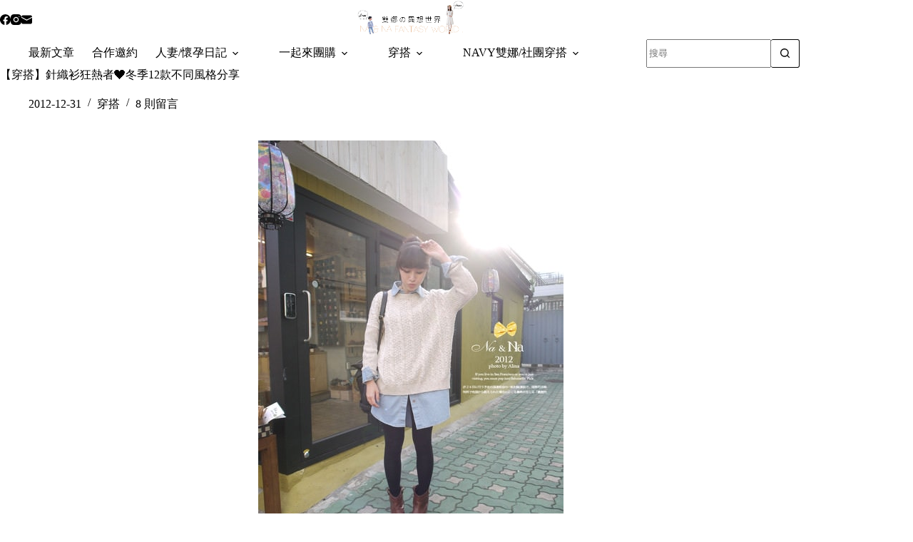

--- FILE ---
content_type: text/html; charset=UTF-8
request_url: https://alinalin.tw/2012-12-31-671/
body_size: 20605
content:
<!doctype html>
<html lang="zh-TW">
<head>
	
	<meta charset="UTF-8">
	<meta name="viewport" content="width=device-width, initial-scale=1, maximum-scale=5, viewport-fit=cover">
	<link rel="profile" href="https://gmpg.org/xfn/11">

	<title>【穿搭】針織衫狂熱者❤冬季12款不同風格分享 &#8211; 雙娜の異想世界</title>
<meta name='robots' content='max-image-preview:large, max-snippet:-1, max-video-preview:-1' />
<link rel="canonical" href="https://alinalin.tw/2012-12-31-671/">
<meta name="description" content="2013年到來嚕~新年大家有甚麼新希望?? ALINA希望我身邊的家人、朋友們都可以健健康康賺大錢 哎唷，雖然很老派但很實際也是我們的心聲)))笑 今年忙著整理房子跟結婚所以我跟王先生在家看電視倒數 連我媽都有活動捏，還打來笑我說怎麼年輕人會在家 不過有一半是因為台中的天氣我實在招架不住，所以買了一堆東西大吃大喝渡過">
<meta property="og:title" content="【穿搭】針織衫狂熱者❤冬季12款不同風格分享 &#8211; 雙娜の異想世界">
<meta property="og:type" content="article">
<meta property="og:image" content="https://alinalin.tw/wp-content/uploads/2012/12/20251023-uxzqk.jpg">
<meta property="og:image:width" content="428">
<meta property="og:image:height" content="640">
<meta property="og:image:alt" content="20251023-uxzqk">
<meta property="og:description" content="2013年到來嚕~新年大家有甚麼新希望?? ALINA希望我身邊的家人、朋友們都可以健健康康賺大錢 哎唷，雖然很老派但很實際也是我們的心聲)))笑 今年忙著整理房子跟結婚所以我跟王先生在家看電視倒數 連我媽都有活動捏，還打來笑我說怎麼年輕人會在家 不過有一半是因為台中的天氣我實在招架不住，所以買了一堆東西大吃大喝渡過">
<meta property="og:url" content="https://alinalin.tw/2012-12-31-671/">
<meta property="og:locale" content="zh_TW">
<meta property="og:site_name" content="雙娜の異想世界">
<meta property="article:published_time" content="2012-12-31T16:00:00+08:00">
<meta property="article:modified_time" content="2025-10-24T01:50:49+08:00">
<meta property="og:updated_time" content="2025-10-24T01:50:49+08:00">
<meta property="article:section" content="穿搭">
<meta name="twitter:card" content="summary_large_image">
<meta name="twitter:image" content="https://alinalin.tw/wp-content/uploads/2012/12/20251023-uxzqk.jpg">
<link rel='dns-prefetch' href='//fonts.googleapis.com' />
<style id='wp-img-auto-sizes-contain-inline-css'>
img:is([sizes=auto i],[sizes^="auto," i]){contain-intrinsic-size:3000px 1500px}
/*# sourceURL=wp-img-auto-sizes-contain-inline-css */
</style>
<link rel='stylesheet' id='blocksy-dynamic-global-css' href='https://alinalin.tw/wp-content/uploads/blocksy/css/global.css?ver=81030' media='all' />
<link rel='stylesheet' id='wp-block-library-css' href='https://alinalin.tw/wp-includes/css/dist/block-library/style.min.css?ver=6.9' media='all' />
<style id='global-styles-inline-css'>
:root{--wp--preset--aspect-ratio--square: 1;--wp--preset--aspect-ratio--4-3: 4/3;--wp--preset--aspect-ratio--3-4: 3/4;--wp--preset--aspect-ratio--3-2: 3/2;--wp--preset--aspect-ratio--2-3: 2/3;--wp--preset--aspect-ratio--16-9: 16/9;--wp--preset--aspect-ratio--9-16: 9/16;--wp--preset--color--black: #000000;--wp--preset--color--cyan-bluish-gray: #abb8c3;--wp--preset--color--white: #ffffff;--wp--preset--color--pale-pink: #f78da7;--wp--preset--color--vivid-red: #cf2e2e;--wp--preset--color--luminous-vivid-orange: #ff6900;--wp--preset--color--luminous-vivid-amber: #fcb900;--wp--preset--color--light-green-cyan: #7bdcb5;--wp--preset--color--vivid-green-cyan: #00d084;--wp--preset--color--pale-cyan-blue: #8ed1fc;--wp--preset--color--vivid-cyan-blue: #0693e3;--wp--preset--color--vivid-purple: #9b51e0;--wp--preset--color--palette-color-1: var(--theme-palette-color-1, #efc29f);--wp--preset--color--palette-color-2: var(--theme-palette-color-2, #f2d5be);--wp--preset--color--palette-color-3: var(--theme-palette-color-3, #596e84);--wp--preset--color--palette-color-4: var(--theme-palette-color-4, #192a3d);--wp--preset--color--palette-color-5: var(--theme-palette-color-5, #e1e8ed);--wp--preset--color--palette-color-6: var(--theme-palette-color-6, #f2f5f7);--wp--preset--color--palette-color-7: var(--theme-palette-color-7, #FAFBFC);--wp--preset--color--palette-color-8: var(--theme-palette-color-8, #ffffff);--wp--preset--gradient--vivid-cyan-blue-to-vivid-purple: linear-gradient(135deg,rgb(6,147,227) 0%,rgb(155,81,224) 100%);--wp--preset--gradient--light-green-cyan-to-vivid-green-cyan: linear-gradient(135deg,rgb(122,220,180) 0%,rgb(0,208,130) 100%);--wp--preset--gradient--luminous-vivid-amber-to-luminous-vivid-orange: linear-gradient(135deg,rgb(252,185,0) 0%,rgb(255,105,0) 100%);--wp--preset--gradient--luminous-vivid-orange-to-vivid-red: linear-gradient(135deg,rgb(255,105,0) 0%,rgb(207,46,46) 100%);--wp--preset--gradient--very-light-gray-to-cyan-bluish-gray: linear-gradient(135deg,rgb(238,238,238) 0%,rgb(169,184,195) 100%);--wp--preset--gradient--cool-to-warm-spectrum: linear-gradient(135deg,rgb(74,234,220) 0%,rgb(151,120,209) 20%,rgb(207,42,186) 40%,rgb(238,44,130) 60%,rgb(251,105,98) 80%,rgb(254,248,76) 100%);--wp--preset--gradient--blush-light-purple: linear-gradient(135deg,rgb(255,206,236) 0%,rgb(152,150,240) 100%);--wp--preset--gradient--blush-bordeaux: linear-gradient(135deg,rgb(254,205,165) 0%,rgb(254,45,45) 50%,rgb(107,0,62) 100%);--wp--preset--gradient--luminous-dusk: linear-gradient(135deg,rgb(255,203,112) 0%,rgb(199,81,192) 50%,rgb(65,88,208) 100%);--wp--preset--gradient--pale-ocean: linear-gradient(135deg,rgb(255,245,203) 0%,rgb(182,227,212) 50%,rgb(51,167,181) 100%);--wp--preset--gradient--electric-grass: linear-gradient(135deg,rgb(202,248,128) 0%,rgb(113,206,126) 100%);--wp--preset--gradient--midnight: linear-gradient(135deg,rgb(2,3,129) 0%,rgb(40,116,252) 100%);--wp--preset--gradient--juicy-peach: linear-gradient(to right, #ffecd2 0%, #fcb69f 100%);--wp--preset--gradient--young-passion: linear-gradient(to right, #ff8177 0%, #ff867a 0%, #ff8c7f 21%, #f99185 52%, #cf556c 78%, #b12a5b 100%);--wp--preset--gradient--true-sunset: linear-gradient(to right, #fa709a 0%, #fee140 100%);--wp--preset--gradient--morpheus-den: linear-gradient(to top, #30cfd0 0%, #330867 100%);--wp--preset--gradient--plum-plate: linear-gradient(135deg, #667eea 0%, #764ba2 100%);--wp--preset--gradient--aqua-splash: linear-gradient(15deg, #13547a 0%, #80d0c7 100%);--wp--preset--gradient--love-kiss: linear-gradient(to top, #ff0844 0%, #ffb199 100%);--wp--preset--gradient--new-retrowave: linear-gradient(to top, #3b41c5 0%, #a981bb 49%, #ffc8a9 100%);--wp--preset--gradient--plum-bath: linear-gradient(to top, #cc208e 0%, #6713d2 100%);--wp--preset--gradient--high-flight: linear-gradient(to right, #0acffe 0%, #495aff 100%);--wp--preset--gradient--teen-party: linear-gradient(-225deg, #FF057C 0%, #8D0B93 50%, #321575 100%);--wp--preset--gradient--fabled-sunset: linear-gradient(-225deg, #231557 0%, #44107A 29%, #FF1361 67%, #FFF800 100%);--wp--preset--gradient--arielle-smile: radial-gradient(circle 248px at center, #16d9e3 0%, #30c7ec 47%, #46aef7 100%);--wp--preset--gradient--itmeo-branding: linear-gradient(180deg, #2af598 0%, #009efd 100%);--wp--preset--gradient--deep-blue: linear-gradient(to right, #6a11cb 0%, #2575fc 100%);--wp--preset--gradient--strong-bliss: linear-gradient(to right, #f78ca0 0%, #f9748f 19%, #fd868c 60%, #fe9a8b 100%);--wp--preset--gradient--sweet-period: linear-gradient(to top, #3f51b1 0%, #5a55ae 13%, #7b5fac 25%, #8f6aae 38%, #a86aa4 50%, #cc6b8e 62%, #f18271 75%, #f3a469 87%, #f7c978 100%);--wp--preset--gradient--purple-division: linear-gradient(to top, #7028e4 0%, #e5b2ca 100%);--wp--preset--gradient--cold-evening: linear-gradient(to top, #0c3483 0%, #a2b6df 100%, #6b8cce 100%, #a2b6df 100%);--wp--preset--gradient--mountain-rock: linear-gradient(to right, #868f96 0%, #596164 100%);--wp--preset--gradient--desert-hump: linear-gradient(to top, #c79081 0%, #dfa579 100%);--wp--preset--gradient--ethernal-constance: linear-gradient(to top, #09203f 0%, #537895 100%);--wp--preset--gradient--happy-memories: linear-gradient(-60deg, #ff5858 0%, #f09819 100%);--wp--preset--gradient--grown-early: linear-gradient(to top, #0ba360 0%, #3cba92 100%);--wp--preset--gradient--morning-salad: linear-gradient(-225deg, #B7F8DB 0%, #50A7C2 100%);--wp--preset--gradient--night-call: linear-gradient(-225deg, #AC32E4 0%, #7918F2 48%, #4801FF 100%);--wp--preset--gradient--mind-crawl: linear-gradient(-225deg, #473B7B 0%, #3584A7 51%, #30D2BE 100%);--wp--preset--gradient--angel-care: linear-gradient(-225deg, #FFE29F 0%, #FFA99F 48%, #FF719A 100%);--wp--preset--gradient--juicy-cake: linear-gradient(to top, #e14fad 0%, #f9d423 100%);--wp--preset--gradient--rich-metal: linear-gradient(to right, #d7d2cc 0%, #304352 100%);--wp--preset--gradient--mole-hall: linear-gradient(-20deg, #616161 0%, #9bc5c3 100%);--wp--preset--gradient--cloudy-knoxville: linear-gradient(120deg, #fdfbfb 0%, #ebedee 100%);--wp--preset--gradient--soft-grass: linear-gradient(to top, #c1dfc4 0%, #deecdd 100%);--wp--preset--gradient--saint-petersburg: linear-gradient(135deg, #f5f7fa 0%, #c3cfe2 100%);--wp--preset--gradient--everlasting-sky: linear-gradient(135deg, #fdfcfb 0%, #e2d1c3 100%);--wp--preset--gradient--kind-steel: linear-gradient(-20deg, #e9defa 0%, #fbfcdb 100%);--wp--preset--gradient--over-sun: linear-gradient(60deg, #abecd6 0%, #fbed96 100%);--wp--preset--gradient--premium-white: linear-gradient(to top, #d5d4d0 0%, #d5d4d0 1%, #eeeeec 31%, #efeeec 75%, #e9e9e7 100%);--wp--preset--gradient--clean-mirror: linear-gradient(45deg, #93a5cf 0%, #e4efe9 100%);--wp--preset--gradient--wild-apple: linear-gradient(to top, #d299c2 0%, #fef9d7 100%);--wp--preset--gradient--snow-again: linear-gradient(to top, #e6e9f0 0%, #eef1f5 100%);--wp--preset--gradient--confident-cloud: linear-gradient(to top, #dad4ec 0%, #dad4ec 1%, #f3e7e9 100%);--wp--preset--gradient--glass-water: linear-gradient(to top, #dfe9f3 0%, white 100%);--wp--preset--gradient--perfect-white: linear-gradient(-225deg, #E3FDF5 0%, #FFE6FA 100%);--wp--preset--font-size--small: 13px;--wp--preset--font-size--medium: 20px;--wp--preset--font-size--large: clamp(22px, 1.375rem + ((1vw - 3.2px) * 0.625), 30px);--wp--preset--font-size--x-large: clamp(30px, 1.875rem + ((1vw - 3.2px) * 1.563), 50px);--wp--preset--font-size--xx-large: clamp(45px, 2.813rem + ((1vw - 3.2px) * 2.734), 80px);--wp--preset--spacing--20: 0.44rem;--wp--preset--spacing--30: 0.67rem;--wp--preset--spacing--40: 1rem;--wp--preset--spacing--50: 1.5rem;--wp--preset--spacing--60: 2.25rem;--wp--preset--spacing--70: 3.38rem;--wp--preset--spacing--80: 5.06rem;--wp--preset--shadow--natural: 6px 6px 9px rgba(0, 0, 0, 0.2);--wp--preset--shadow--deep: 12px 12px 50px rgba(0, 0, 0, 0.4);--wp--preset--shadow--sharp: 6px 6px 0px rgba(0, 0, 0, 0.2);--wp--preset--shadow--outlined: 6px 6px 0px -3px rgb(255, 255, 255), 6px 6px rgb(0, 0, 0);--wp--preset--shadow--crisp: 6px 6px 0px rgb(0, 0, 0);}:root { --wp--style--global--content-size: var(--theme-block-max-width);--wp--style--global--wide-size: var(--theme-block-wide-max-width); }:where(body) { margin: 0; }.wp-site-blocks > .alignleft { float: left; margin-right: 2em; }.wp-site-blocks > .alignright { float: right; margin-left: 2em; }.wp-site-blocks > .aligncenter { justify-content: center; margin-left: auto; margin-right: auto; }:where(.wp-site-blocks) > * { margin-block-start: var(--theme-content-spacing); margin-block-end: 0; }:where(.wp-site-blocks) > :first-child { margin-block-start: 0; }:where(.wp-site-blocks) > :last-child { margin-block-end: 0; }:root { --wp--style--block-gap: var(--theme-content-spacing); }:root :where(.is-layout-flow) > :first-child{margin-block-start: 0;}:root :where(.is-layout-flow) > :last-child{margin-block-end: 0;}:root :where(.is-layout-flow) > *{margin-block-start: var(--theme-content-spacing);margin-block-end: 0;}:root :where(.is-layout-constrained) > :first-child{margin-block-start: 0;}:root :where(.is-layout-constrained) > :last-child{margin-block-end: 0;}:root :where(.is-layout-constrained) > *{margin-block-start: var(--theme-content-spacing);margin-block-end: 0;}:root :where(.is-layout-flex){gap: var(--theme-content-spacing);}:root :where(.is-layout-grid){gap: var(--theme-content-spacing);}.is-layout-flow > .alignleft{float: left;margin-inline-start: 0;margin-inline-end: 2em;}.is-layout-flow > .alignright{float: right;margin-inline-start: 2em;margin-inline-end: 0;}.is-layout-flow > .aligncenter{margin-left: auto !important;margin-right: auto !important;}.is-layout-constrained > .alignleft{float: left;margin-inline-start: 0;margin-inline-end: 2em;}.is-layout-constrained > .alignright{float: right;margin-inline-start: 2em;margin-inline-end: 0;}.is-layout-constrained > .aligncenter{margin-left: auto !important;margin-right: auto !important;}.is-layout-constrained > :where(:not(.alignleft):not(.alignright):not(.alignfull)){max-width: var(--wp--style--global--content-size);margin-left: auto !important;margin-right: auto !important;}.is-layout-constrained > .alignwide{max-width: var(--wp--style--global--wide-size);}body .is-layout-flex{display: flex;}.is-layout-flex{flex-wrap: wrap;align-items: center;}.is-layout-flex > :is(*, div){margin: 0;}body .is-layout-grid{display: grid;}.is-layout-grid > :is(*, div){margin: 0;}body{padding-top: 0px;padding-right: 0px;padding-bottom: 0px;padding-left: 0px;}:root :where(.wp-element-button, .wp-block-button__link){font-style: inherit;font-weight: inherit;letter-spacing: inherit;text-transform: inherit;}.has-black-color{color: var(--wp--preset--color--black) !important;}.has-cyan-bluish-gray-color{color: var(--wp--preset--color--cyan-bluish-gray) !important;}.has-white-color{color: var(--wp--preset--color--white) !important;}.has-pale-pink-color{color: var(--wp--preset--color--pale-pink) !important;}.has-vivid-red-color{color: var(--wp--preset--color--vivid-red) !important;}.has-luminous-vivid-orange-color{color: var(--wp--preset--color--luminous-vivid-orange) !important;}.has-luminous-vivid-amber-color{color: var(--wp--preset--color--luminous-vivid-amber) !important;}.has-light-green-cyan-color{color: var(--wp--preset--color--light-green-cyan) !important;}.has-vivid-green-cyan-color{color: var(--wp--preset--color--vivid-green-cyan) !important;}.has-pale-cyan-blue-color{color: var(--wp--preset--color--pale-cyan-blue) !important;}.has-vivid-cyan-blue-color{color: var(--wp--preset--color--vivid-cyan-blue) !important;}.has-vivid-purple-color{color: var(--wp--preset--color--vivid-purple) !important;}.has-palette-color-1-color{color: var(--wp--preset--color--palette-color-1) !important;}.has-palette-color-2-color{color: var(--wp--preset--color--palette-color-2) !important;}.has-palette-color-3-color{color: var(--wp--preset--color--palette-color-3) !important;}.has-palette-color-4-color{color: var(--wp--preset--color--palette-color-4) !important;}.has-palette-color-5-color{color: var(--wp--preset--color--palette-color-5) !important;}.has-palette-color-6-color{color: var(--wp--preset--color--palette-color-6) !important;}.has-palette-color-7-color{color: var(--wp--preset--color--palette-color-7) !important;}.has-palette-color-8-color{color: var(--wp--preset--color--palette-color-8) !important;}.has-black-background-color{background-color: var(--wp--preset--color--black) !important;}.has-cyan-bluish-gray-background-color{background-color: var(--wp--preset--color--cyan-bluish-gray) !important;}.has-white-background-color{background-color: var(--wp--preset--color--white) !important;}.has-pale-pink-background-color{background-color: var(--wp--preset--color--pale-pink) !important;}.has-vivid-red-background-color{background-color: var(--wp--preset--color--vivid-red) !important;}.has-luminous-vivid-orange-background-color{background-color: var(--wp--preset--color--luminous-vivid-orange) !important;}.has-luminous-vivid-amber-background-color{background-color: var(--wp--preset--color--luminous-vivid-amber) !important;}.has-light-green-cyan-background-color{background-color: var(--wp--preset--color--light-green-cyan) !important;}.has-vivid-green-cyan-background-color{background-color: var(--wp--preset--color--vivid-green-cyan) !important;}.has-pale-cyan-blue-background-color{background-color: var(--wp--preset--color--pale-cyan-blue) !important;}.has-vivid-cyan-blue-background-color{background-color: var(--wp--preset--color--vivid-cyan-blue) !important;}.has-vivid-purple-background-color{background-color: var(--wp--preset--color--vivid-purple) !important;}.has-palette-color-1-background-color{background-color: var(--wp--preset--color--palette-color-1) !important;}.has-palette-color-2-background-color{background-color: var(--wp--preset--color--palette-color-2) !important;}.has-palette-color-3-background-color{background-color: var(--wp--preset--color--palette-color-3) !important;}.has-palette-color-4-background-color{background-color: var(--wp--preset--color--palette-color-4) !important;}.has-palette-color-5-background-color{background-color: var(--wp--preset--color--palette-color-5) !important;}.has-palette-color-6-background-color{background-color: var(--wp--preset--color--palette-color-6) !important;}.has-palette-color-7-background-color{background-color: var(--wp--preset--color--palette-color-7) !important;}.has-palette-color-8-background-color{background-color: var(--wp--preset--color--palette-color-8) !important;}.has-black-border-color{border-color: var(--wp--preset--color--black) !important;}.has-cyan-bluish-gray-border-color{border-color: var(--wp--preset--color--cyan-bluish-gray) !important;}.has-white-border-color{border-color: var(--wp--preset--color--white) !important;}.has-pale-pink-border-color{border-color: var(--wp--preset--color--pale-pink) !important;}.has-vivid-red-border-color{border-color: var(--wp--preset--color--vivid-red) !important;}.has-luminous-vivid-orange-border-color{border-color: var(--wp--preset--color--luminous-vivid-orange) !important;}.has-luminous-vivid-amber-border-color{border-color: var(--wp--preset--color--luminous-vivid-amber) !important;}.has-light-green-cyan-border-color{border-color: var(--wp--preset--color--light-green-cyan) !important;}.has-vivid-green-cyan-border-color{border-color: var(--wp--preset--color--vivid-green-cyan) !important;}.has-pale-cyan-blue-border-color{border-color: var(--wp--preset--color--pale-cyan-blue) !important;}.has-vivid-cyan-blue-border-color{border-color: var(--wp--preset--color--vivid-cyan-blue) !important;}.has-vivid-purple-border-color{border-color: var(--wp--preset--color--vivid-purple) !important;}.has-palette-color-1-border-color{border-color: var(--wp--preset--color--palette-color-1) !important;}.has-palette-color-2-border-color{border-color: var(--wp--preset--color--palette-color-2) !important;}.has-palette-color-3-border-color{border-color: var(--wp--preset--color--palette-color-3) !important;}.has-palette-color-4-border-color{border-color: var(--wp--preset--color--palette-color-4) !important;}.has-palette-color-5-border-color{border-color: var(--wp--preset--color--palette-color-5) !important;}.has-palette-color-6-border-color{border-color: var(--wp--preset--color--palette-color-6) !important;}.has-palette-color-7-border-color{border-color: var(--wp--preset--color--palette-color-7) !important;}.has-palette-color-8-border-color{border-color: var(--wp--preset--color--palette-color-8) !important;}.has-vivid-cyan-blue-to-vivid-purple-gradient-background{background: var(--wp--preset--gradient--vivid-cyan-blue-to-vivid-purple) !important;}.has-light-green-cyan-to-vivid-green-cyan-gradient-background{background: var(--wp--preset--gradient--light-green-cyan-to-vivid-green-cyan) !important;}.has-luminous-vivid-amber-to-luminous-vivid-orange-gradient-background{background: var(--wp--preset--gradient--luminous-vivid-amber-to-luminous-vivid-orange) !important;}.has-luminous-vivid-orange-to-vivid-red-gradient-background{background: var(--wp--preset--gradient--luminous-vivid-orange-to-vivid-red) !important;}.has-very-light-gray-to-cyan-bluish-gray-gradient-background{background: var(--wp--preset--gradient--very-light-gray-to-cyan-bluish-gray) !important;}.has-cool-to-warm-spectrum-gradient-background{background: var(--wp--preset--gradient--cool-to-warm-spectrum) !important;}.has-blush-light-purple-gradient-background{background: var(--wp--preset--gradient--blush-light-purple) !important;}.has-blush-bordeaux-gradient-background{background: var(--wp--preset--gradient--blush-bordeaux) !important;}.has-luminous-dusk-gradient-background{background: var(--wp--preset--gradient--luminous-dusk) !important;}.has-pale-ocean-gradient-background{background: var(--wp--preset--gradient--pale-ocean) !important;}.has-electric-grass-gradient-background{background: var(--wp--preset--gradient--electric-grass) !important;}.has-midnight-gradient-background{background: var(--wp--preset--gradient--midnight) !important;}.has-juicy-peach-gradient-background{background: var(--wp--preset--gradient--juicy-peach) !important;}.has-young-passion-gradient-background{background: var(--wp--preset--gradient--young-passion) !important;}.has-true-sunset-gradient-background{background: var(--wp--preset--gradient--true-sunset) !important;}.has-morpheus-den-gradient-background{background: var(--wp--preset--gradient--morpheus-den) !important;}.has-plum-plate-gradient-background{background: var(--wp--preset--gradient--plum-plate) !important;}.has-aqua-splash-gradient-background{background: var(--wp--preset--gradient--aqua-splash) !important;}.has-love-kiss-gradient-background{background: var(--wp--preset--gradient--love-kiss) !important;}.has-new-retrowave-gradient-background{background: var(--wp--preset--gradient--new-retrowave) !important;}.has-plum-bath-gradient-background{background: var(--wp--preset--gradient--plum-bath) !important;}.has-high-flight-gradient-background{background: var(--wp--preset--gradient--high-flight) !important;}.has-teen-party-gradient-background{background: var(--wp--preset--gradient--teen-party) !important;}.has-fabled-sunset-gradient-background{background: var(--wp--preset--gradient--fabled-sunset) !important;}.has-arielle-smile-gradient-background{background: var(--wp--preset--gradient--arielle-smile) !important;}.has-itmeo-branding-gradient-background{background: var(--wp--preset--gradient--itmeo-branding) !important;}.has-deep-blue-gradient-background{background: var(--wp--preset--gradient--deep-blue) !important;}.has-strong-bliss-gradient-background{background: var(--wp--preset--gradient--strong-bliss) !important;}.has-sweet-period-gradient-background{background: var(--wp--preset--gradient--sweet-period) !important;}.has-purple-division-gradient-background{background: var(--wp--preset--gradient--purple-division) !important;}.has-cold-evening-gradient-background{background: var(--wp--preset--gradient--cold-evening) !important;}.has-mountain-rock-gradient-background{background: var(--wp--preset--gradient--mountain-rock) !important;}.has-desert-hump-gradient-background{background: var(--wp--preset--gradient--desert-hump) !important;}.has-ethernal-constance-gradient-background{background: var(--wp--preset--gradient--ethernal-constance) !important;}.has-happy-memories-gradient-background{background: var(--wp--preset--gradient--happy-memories) !important;}.has-grown-early-gradient-background{background: var(--wp--preset--gradient--grown-early) !important;}.has-morning-salad-gradient-background{background: var(--wp--preset--gradient--morning-salad) !important;}.has-night-call-gradient-background{background: var(--wp--preset--gradient--night-call) !important;}.has-mind-crawl-gradient-background{background: var(--wp--preset--gradient--mind-crawl) !important;}.has-angel-care-gradient-background{background: var(--wp--preset--gradient--angel-care) !important;}.has-juicy-cake-gradient-background{background: var(--wp--preset--gradient--juicy-cake) !important;}.has-rich-metal-gradient-background{background: var(--wp--preset--gradient--rich-metal) !important;}.has-mole-hall-gradient-background{background: var(--wp--preset--gradient--mole-hall) !important;}.has-cloudy-knoxville-gradient-background{background: var(--wp--preset--gradient--cloudy-knoxville) !important;}.has-soft-grass-gradient-background{background: var(--wp--preset--gradient--soft-grass) !important;}.has-saint-petersburg-gradient-background{background: var(--wp--preset--gradient--saint-petersburg) !important;}.has-everlasting-sky-gradient-background{background: var(--wp--preset--gradient--everlasting-sky) !important;}.has-kind-steel-gradient-background{background: var(--wp--preset--gradient--kind-steel) !important;}.has-over-sun-gradient-background{background: var(--wp--preset--gradient--over-sun) !important;}.has-premium-white-gradient-background{background: var(--wp--preset--gradient--premium-white) !important;}.has-clean-mirror-gradient-background{background: var(--wp--preset--gradient--clean-mirror) !important;}.has-wild-apple-gradient-background{background: var(--wp--preset--gradient--wild-apple) !important;}.has-snow-again-gradient-background{background: var(--wp--preset--gradient--snow-again) !important;}.has-confident-cloud-gradient-background{background: var(--wp--preset--gradient--confident-cloud) !important;}.has-glass-water-gradient-background{background: var(--wp--preset--gradient--glass-water) !important;}.has-perfect-white-gradient-background{background: var(--wp--preset--gradient--perfect-white) !important;}.has-small-font-size{font-size: var(--wp--preset--font-size--small) !important;}.has-medium-font-size{font-size: var(--wp--preset--font-size--medium) !important;}.has-large-font-size{font-size: var(--wp--preset--font-size--large) !important;}.has-x-large-font-size{font-size: var(--wp--preset--font-size--x-large) !important;}.has-xx-large-font-size{font-size: var(--wp--preset--font-size--xx-large) !important;}
:root :where(.wp-block-pullquote){font-size: clamp(0.984em, 0.984rem + ((1vw - 0.2em) * 0.645), 1.5em);line-height: 1.6;}
/*# sourceURL=global-styles-inline-css */
</style>
<link rel='stylesheet' id='parent-style-css' href='https://alinalin.tw/wp-content/themes/blocksy/style.css?ver=6.9' media='all' />
<link rel='stylesheet' id='blocksy-fonts-font-source-google-css' href='https://fonts.googleapis.com/css2?family=Noto%20Serif%20TC:wght@400;500;700;900&#038;family=Antic:wght@400&#038;family=Noto%20Serif%20Malayalam:wght@400&#038;family=Noto%20Serif:wght@400&#038;display=swap' media='all' />
<link rel='stylesheet' id='ct-main-styles-css' href='https://alinalin.tw/wp-content/themes/blocksy/static/bundle/main.min.css?ver=2.1.25' media='all' />
<link rel='stylesheet' id='ct-page-title-styles-css' href='https://alinalin.tw/wp-content/themes/blocksy/static/bundle/page-title.min.css?ver=2.1.25' media='all' />
<link rel='stylesheet' id='ct-comments-styles-css' href='https://alinalin.tw/wp-content/themes/blocksy/static/bundle/comments.min.css?ver=2.1.25' media='all' />
<link rel='stylesheet' id='ct-posts-nav-styles-css' href='https://alinalin.tw/wp-content/themes/blocksy/static/bundle/posts-nav.min.css?ver=2.1.25' media='all' />
<link rel='stylesheet' id='ct-share-box-styles-css' href='https://alinalin.tw/wp-content/themes/blocksy/static/bundle/share-box.min.css?ver=2.1.25' media='all' />
<link rel='stylesheet' id='blocksy-pro-search-input-styles-css' href='https://alinalin.tw/wp-content/plugins/blocksy-companion-pro/framework/premium/static/bundle/search-input.min.css?ver=2.1.25' media='all' />
<link rel="preconnect" href="https://fonts.gstatic.com/" crossorigin /><link rel="preconnect" href="https://fonts.googleapis.com/" crossorigin /><noscript><link rel='stylesheet' href='https://alinalin.tw/wp-content/themes/blocksy/static/bundle/no-scripts.min.css' type='text/css'></noscript>

<!-- Google tag (gtag.js) -->
<script async src="https://www.googletagmanager.com/gtag/js?id=G-DCTKNZPH67"></script>
<script>
  window.dataLayer = window.dataLayer || [];
  function gtag(){dataLayer.push(arguments);}
  gtag('js', new Date());

  gtag('config', 'G-DCTKNZPH67');
</script>
	</head>


<body class="wp-singular post-template-default single single-post postid-671 single-format-standard wp-custom-logo wp-embed-responsive wp-theme-blocksy wp-child-theme-blocksy-child" data-link="type-3" data-prefix="single_blog_post" data-header="type-1:sticky" data-footer="type-1">

<a class="skip-link screen-reader-text" href="#main">跳至主要內容</a><div class="ct-drawer-canvas" data-location="start">
		<div id="search-modal" class="ct-panel" data-behaviour="modal" role="dialog" aria-label="搜尋對話框" inert>
			<div class="ct-panel-actions">
				<button class="ct-toggle-close" data-type="type-1" aria-label="關閉搜尋互動視窗">
					<svg class="ct-icon" width="12" height="12" viewBox="0 0 15 15"><path d="M1 15a1 1 0 01-.71-.29 1 1 0 010-1.41l5.8-5.8-5.8-5.8A1 1 0 011.7.29l5.8 5.8 5.8-5.8a1 1 0 011.41 1.41l-5.8 5.8 5.8 5.8a1 1 0 01-1.41 1.41l-5.8-5.8-5.8 5.8A1 1 0 011 15z"/></svg>				</button>
			</div>

			<div class="ct-panel-content">
				

<form role="search" method="get" class="ct-search-form"  action="https://alinalin.tw/" aria-haspopup="listbox" data-live-results="thumbs">

	<input
		type="search" class="modal-field"		placeholder="搜尋"
		value=""
		name="s"
		autocomplete="off"
		title="搜尋..."
		aria-label="搜尋..."
			>

	<div class="ct-search-form-controls">
		
		<button type="submit" class="wp-element-button" data-button="icon" aria-label="搜尋按鈕">
			<svg class="ct-icon ct-search-button-content" aria-hidden="true" width="15" height="15" viewBox="0 0 15 15"><path d="M14.8,13.7L12,11c0.9-1.2,1.5-2.6,1.5-4.2c0-3.7-3-6.8-6.8-6.8S0,3,0,6.8s3,6.8,6.8,6.8c1.6,0,3.1-0.6,4.2-1.5l2.8,2.8c0.1,0.1,0.3,0.2,0.5,0.2s0.4-0.1,0.5-0.2C15.1,14.5,15.1,14,14.8,13.7z M1.5,6.8c0-2.9,2.4-5.2,5.2-5.2S12,3.9,12,6.8S9.6,12,6.8,12S1.5,9.6,1.5,6.8z"/></svg>
			<span class="ct-ajax-loader">
				<svg viewBox="0 0 24 24">
					<circle cx="12" cy="12" r="10" opacity="0.2" fill="none" stroke="currentColor" stroke-miterlimit="10" stroke-width="2"/>

					<path d="m12,2c5.52,0,10,4.48,10,10" fill="none" stroke="currentColor" stroke-linecap="round" stroke-miterlimit="10" stroke-width="2">
						<animateTransform
							attributeName="transform"
							attributeType="XML"
							type="rotate"
							dur="0.6s"
							from="0 12 12"
							to="360 12 12"
							repeatCount="indefinite"
						/>
					</path>
				</svg>
			</span>
		</button>

		
					<input type="hidden" name="ct_post_type" value="post:page">
		
		

			</div>

			<div class="screen-reader-text" aria-live="polite" role="status">
			找不到符合條件的結果		</div>
	
</form>


			</div>
		</div>

		<div id="offcanvas" class="ct-panel ct-header" data-behaviour="left-side" role="dialog" aria-label="滑入對話框" inert=""><div class="ct-panel-inner">
		<div class="ct-panel-actions">
			
			<button class="ct-toggle-close" data-type="type-2" aria-label="關閉側選單">
				<svg class="ct-icon" width="12" height="12" viewBox="0 0 15 15"><path d="M1 15a1 1 0 01-.71-.29 1 1 0 010-1.41l5.8-5.8-5.8-5.8A1 1 0 011.7.29l5.8 5.8 5.8-5.8a1 1 0 011.41 1.41l-5.8 5.8 5.8 5.8a1 1 0 01-1.41 1.41l-5.8-5.8-5.8 5.8A1 1 0 011 15z"/></svg>
			</button>
		</div>
		<div class="ct-panel-content" data-device="desktop"><div class="ct-panel-content-inner"></div></div><div class="ct-panel-content" data-device="mobile"><div class="ct-panel-content-inner">
<nav
	class="mobile-menu menu-container has-submenu"
	data-id="mobile-menu" data-interaction="click" data-toggle-type="type-1" data-submenu-dots="yes"	aria-label="NAVY雙娜3月新品">

	<ul id="menu-navy%e9%9b%99%e5%a8%9c3%e6%9c%88%e6%96%b0%e5%93%81-1" class=""><li class="menu-item menu-item-type-post_type menu-item-object-page menu-item-3449"><a href="https://alinalin.tw/blog/" class="ct-menu-link">最新文章</a></li>
<li class="menu-item menu-item-type-post_type menu-item-object-page menu-item-home menu-item-1259"><a href="https://alinalin.tw/about/" class="ct-menu-link">合作邀約</a></li>
<li class="menu-item menu-item-type-taxonomy menu-item-object-category menu-item-has-children menu-item-1266"><span class="ct-sub-menu-parent"><a href="https://alinalin.tw/category/pregnant/" class="ct-menu-link">人妻/懷孕日記</a><button class="ct-toggle-dropdown-mobile" aria-label="展開下拉選單" aria-haspopup="true" aria-expanded="false"><svg class="ct-icon toggle-icon-1" width="15" height="15" viewBox="0 0 15 15" aria-hidden="true"><path d="M3.9,5.1l3.6,3.6l3.6-3.6l1.4,0.7l-5,5l-5-5L3.9,5.1z"/></svg></button></span>
<ul class="sub-menu">
	<li class="menu-item menu-item-type-taxonomy menu-item-object-category menu-item-1276"><a href="https://alinalin.tw/category/pregnant/%e5%af%b6%e5%af%b6%e5%89%af%e9%a3%9f%e5%93%81%e5%88%86%e4%ba%ab/" class="ct-menu-link">寶寶副食品分享</a></li>
	<li class="menu-item menu-item-type-taxonomy menu-item-object-category menu-item-1277"><a href="https://alinalin.tw/category/pregnant/shopping-pregnant/" class="ct-menu-link">娜媽咪好物分享</a></li>
	<li class="menu-item menu-item-type-taxonomy menu-item-object-category menu-item-1278"><a href="https://alinalin.tw/category/pregnant/%e5%af%b6%e5%af%b6%e5%a5%bd%e7%89%a9%e6%8e%a8%e8%96%a6/" class="ct-menu-link">寶寶好物推薦</a></li>
	<li class="menu-item menu-item-type-taxonomy menu-item-object-category menu-item-1279"><a href="https://alinalin.tw/category/pregnant/%e5%ad%95%e6%9c%9f%e5%a5%bd%e7%89%a9%e6%8e%a8%e8%96%a6/" class="ct-menu-link">孕期好物推薦</a></li>
	<li class="menu-item menu-item-type-taxonomy menu-item-object-category menu-item-1275"><a href="https://alinalin.tw/category/pregnant/%e6%87%b7%e5%ad%95%e3%80%81%e7%94%9f%e7%94%a2%e3%80%81%e8%82%b2%e5%85%92%e6%97%a5%e8%a8%98/" class="ct-menu-link">懷孕、生產、育兒日記</a></li>
</ul>
</li>
<li class="menu-item menu-item-type-taxonomy menu-item-object-category menu-item-has-children menu-item-1264"><span class="ct-sub-menu-parent"><a href="https://alinalin.tw/category/shopping/" class="ct-menu-link">一起來團購</a><button class="ct-toggle-dropdown-mobile" aria-label="展開下拉選單" aria-haspopup="true" aria-expanded="false"><svg class="ct-icon toggle-icon-1" width="15" height="15" viewBox="0 0 15 15" aria-hidden="true"><path d="M3.9,5.1l3.6,3.6l3.6-3.6l1.4,0.7l-5,5l-5-5L3.9,5.1z"/></svg></button></span>
<ul class="sub-menu">
	<li class="menu-item menu-item-type-taxonomy menu-item-object-category menu-item-1272"><a href="https://alinalin.tw/category/shopping/%e5%af%b6%e5%af%b6%e5%a5%bd%e7%89%a9%e5%9c%98%e8%b3%bc/" class="ct-menu-link">寶寶好物團購</a></li>
	<li class="menu-item menu-item-type-taxonomy menu-item-object-category menu-item-1273"><a href="https://alinalin.tw/category/shopping/%e7%be%8e%e5%a6%9d%e7%a9%bf%e6%90%ad%e5%9c%98%e8%b3%bc/" class="ct-menu-link">美妝/穿搭團購</a></li>
	<li class="menu-item menu-item-type-taxonomy menu-item-object-category menu-item-1274"><a href="https://alinalin.tw/category/shopping/%e5%aa%bd%e5%92%aa%e7%94%9f%e6%b4%bb%e5%a5%bd%e7%89%a9%e5%9c%98%e8%b3%bc/" class="ct-menu-link">媽咪生活好物團購</a></li>
</ul>
</li>
<li class="menu-item menu-item-type-taxonomy menu-item-object-category current-post-ancestor menu-item-has-children menu-item-1265"><span class="ct-sub-menu-parent"><a href="https://alinalin.tw/category/fashion-2/" class="ct-menu-link">穿搭</a><button class="ct-toggle-dropdown-mobile" aria-label="展開下拉選單" aria-haspopup="true" aria-expanded="false"><svg class="ct-icon toggle-icon-1" width="15" height="15" viewBox="0 0 15 15" aria-hidden="true"><path d="M3.9,5.1l3.6,3.6l3.6-3.6l1.4,0.7l-5,5l-5-5L3.9,5.1z"/></svg></button></span>
<ul class="sub-menu">
	<li class="menu-item menu-item-type-taxonomy menu-item-object-category current-post-ancestor current-menu-parent current-post-parent menu-item-1280"><a href="https://alinalin.tw/category/fashion-2/fashion-fashion-2/" class="ct-menu-link">穿搭</a></li>
	<li class="menu-item menu-item-type-taxonomy menu-item-object-category menu-item-1283"><a href="https://alinalin.tw/category/fashion-2/%e7%b2%be%e5%93%81/" class="ct-menu-link">精品</a></li>
	<li class="menu-item menu-item-type-taxonomy menu-item-object-category menu-item-1281"><a href="https://alinalin.tw/category/fashion-2/%e9%9e%8b%e5%ad%90/" class="ct-menu-link">鞋子</a></li>
	<li class="menu-item menu-item-type-taxonomy menu-item-object-category menu-item-1282"><a href="https://alinalin.tw/category/fashion-2/%e5%8c%85%e5%8c%85/" class="ct-menu-link">包包</a></li>
	<li class="menu-item menu-item-type-taxonomy menu-item-object-category menu-item-1284"><a href="https://alinalin.tw/category/fashion-2/%e6%99%82%e5%b0%9a/" class="ct-menu-link">時尚</a></li>
</ul>
</li>
<li class="menu-item menu-item-type-taxonomy menu-item-object-category menu-item-has-children menu-item-1263"><span class="ct-sub-menu-parent"><a href="https://alinalin.tw/category/fashion/" class="ct-menu-link">NAVY雙娜/社團穿搭</a><button class="ct-toggle-dropdown-mobile" aria-label="展開下拉選單" aria-haspopup="true" aria-expanded="false"><svg class="ct-icon toggle-icon-1" width="15" height="15" viewBox="0 0 15 15" aria-hidden="true"><path d="M3.9,5.1l3.6,3.6l3.6-3.6l1.4,0.7l-5,5l-5-5L3.9,5.1z"/></svg></button></span>
<ul class="sub-menu">
	<li class="menu-item menu-item-type-taxonomy menu-item-object-category menu-item-1855"><a href="https://alinalin.tw/category/fashion/navy/" class="ct-menu-link">2nana Shop- 2016/1月新品</a></li>
	<li class="menu-item menu-item-type-taxonomy menu-item-object-category menu-item-1854"><a href="https://alinalin.tw/category/fashion/shopping-2/" class="ct-menu-link">NAVY雙娜12月新品</a></li>
	<li class="menu-item menu-item-type-taxonomy menu-item-object-category menu-item-1271"><a href="https://alinalin.tw/category/fashion/navy%e9%9b%99%e5%a8%9c11%e6%9c%88%e6%96%b0%e5%93%81/" class="ct-menu-link">2nana Shop-11月新品</a></li>
	<li class="menu-item menu-item-type-taxonomy menu-item-object-category menu-item-1270"><a href="https://alinalin.tw/category/fashion/201510%e6%9c%88/" class="ct-menu-link">2nana Shop-2015/10月</a></li>
	<li class="menu-item menu-item-type-taxonomy menu-item-object-category menu-item-1269"><a href="https://alinalin.tw/category/fashion/20159%e6%9c%88/" class="ct-menu-link">2nana Shop-2015/9月</a></li>
	<li class="menu-item menu-item-type-taxonomy menu-item-object-category menu-item-1268"><a href="https://alinalin.tw/category/fashion/20158%e6%9c%88/" class="ct-menu-link">2nana Shop-2015/8月</a></li>
	<li class="menu-item menu-item-type-taxonomy menu-item-object-category menu-item-1267"><a href="https://alinalin.tw/category/fashion/20157%e6%9c%88/" class="ct-menu-link">2nana Shop-2015/7月</a></li>
</ul>
</li>
</ul></nav>


<div
	class="ct-header-text "
	data-id="text">
	<div class="entry-content is-layout-flow">
		<p><a href="https://www.facebook.com/navyalina/"><img class="alignnone size-full wp-image-49581" src="https://alinalin.tw/wp-content/uploads/2025/10/links_home_1.png" alt="" width="251" height="250" /></a></p>
<p><a href="http://www.navy888.com/"><img class="alignnone size-full wp-image-49582" src="https://alinalin.tw/wp-content/uploads/2025/10/links_home_2.png" alt="" width="251" height="250" /></a></p>
<p><a href="https://www.facebook.com/groups/NANA19851003/"><img class="alignnone wp-image-49583 size-full" src="https://alinalin.tw/wp-content/uploads/2025/10/links_home_3.png" alt="" width="251" height="251" /></a></p>	</div>
</div>
</div></div></div></div></div>
<div id="main-container">
	<header id="header" class="ct-header" data-id="type-1"><div data-device="desktop"><div data-row="top" data-column-set="3"><div class="ct-container"><div data-column="start" data-placements="1"><div data-items="primary">
<div
	class="ct-header-socials "
	data-id="socials">

	
		<div class="ct-social-box" data-color="custom" data-icon-size="custom" data-icons-type="simple" >
			
			
							
				<a href="https://www.facebook.com/erica.tw.jp/" data-network="facebook" aria-label="Facebook" target="_blank" rel="noopener noreferrer nofollow">
					<span class="ct-icon-container">
					<svg
					width="20px"
					height="20px"
					viewBox="0 0 20 20"
					aria-hidden="true">
						<path d="M20,10.1c0-5.5-4.5-10-10-10S0,4.5,0,10.1c0,5,3.7,9.1,8.4,9.9v-7H5.9v-2.9h2.5V7.9C8.4,5.4,9.9,4,12.2,4c1.1,0,2.2,0.2,2.2,0.2v2.5h-1.3c-1.2,0-1.6,0.8-1.6,1.6v1.9h2.8L13.9,13h-2.3v7C16.3,19.2,20,15.1,20,10.1z"/>
					</svg>
				</span>				</a>
							
				<a href="https://www.instagram.com/tripper.tw/" data-network="instagram" aria-label="Instagram" target="_blank" rel="noopener noreferrer nofollow">
					<span class="ct-icon-container">
					<svg
					width="20"
					height="20"
					viewBox="0 0 20 20"
					aria-hidden="true">
						<circle cx="10" cy="10" r="3.3"/>
						<path d="M14.2,0H5.8C2.6,0,0,2.6,0,5.8v8.3C0,17.4,2.6,20,5.8,20h8.3c3.2,0,5.8-2.6,5.8-5.8V5.8C20,2.6,17.4,0,14.2,0zM10,15c-2.8,0-5-2.2-5-5s2.2-5,5-5s5,2.2,5,5S12.8,15,10,15z M15.8,5C15.4,5,15,4.6,15,4.2s0.4-0.8,0.8-0.8s0.8,0.4,0.8,0.8S16.3,5,15.8,5z"/>
					</svg>
				</span>				</a>
							
				<a href="/cdn-cgi/l/email-protection#a9c18f8a999c9a928f8a999c9a928f8a999d9092918f8a999d90929b9a8f8a999f9d928f8a98999a928f8a98999092c88f8a98999c928f8a9899919287ca8f8a989898928f8a98999092" data-network="email" aria-label="電子郵件" target="_blank" rel="noopener noreferrer nofollow">
					<span class="ct-icon-container">
					<svg
					width="20"
					height="20"
					viewBox="0 0 20 20"
					aria-hidden="true">
						<path d="M10,10.1L0,4.7C0.1,3.2,1.4,2,3,2h14c1.6,0,2.9,1.2,3,2.8L10,10.1z M10,11.8c-0.1,0-0.2,0-0.4-0.1L0,6.4V15c0,1.7,1.3,3,3,3h4.9h4.3H17c1.7,0,3-1.3,3-3V6.4l-9.6,5.2C10.2,11.7,10.1,11.7,10,11.8z"/>
					</svg>
				</span>				</a>
			
			
					</div>

	
</div>
</div></div><div data-column="middle"><div data-items="">
<div	class="site-branding"
	data-id="logo"	data-logo="top"	>

			<a href="https://alinalin.tw/" class="site-logo-container" rel="home" itemprop="url" ><img width="637" height="197" src="https://alinalin.tw/wp-content/uploads/2025/10/logo-2.png" class="default-logo" alt="雙娜の異想世界" decoding="async" fetchpriority="high" /></a>	
			<div class="site-title-container">
			<span class="site-title ct-hidden-sm ct-hidden-md ct-hidden-lg"><a href="https://alinalin.tw/" rel="home" >雙娜の異想世界</a></span>			<p class="site-description "></p>		</div>
	  </div>

</div></div><div data-column="end"></div></div></div><div class="ct-sticky-container"><div data-sticky="shrink"><div data-row="bottom" data-column-set="2"><div class="ct-container"><div data-column="start" data-placements="1"><div data-items="primary">
<nav
	id="header-menu-1"
	class="header-menu-1 menu-container"
	data-id="menu" data-interaction="hover"	data-menu="type-1"
	data-dropdown="type-1:solid"		data-responsive="no"		aria-label="NAVY雙娜3月新品">

	<ul id="menu-navy%e9%9b%99%e5%a8%9c3%e6%9c%88%e6%96%b0%e5%93%81" class="menu"><li id="menu-item-3449" class="menu-item menu-item-type-post_type menu-item-object-page menu-item-3449"><a href="https://alinalin.tw/blog/" class="ct-menu-link">最新文章</a></li>
<li id="menu-item-1259" class="menu-item menu-item-type-post_type menu-item-object-page menu-item-home menu-item-1259"><a href="https://alinalin.tw/about/" class="ct-menu-link">合作邀約</a></li>
<li id="menu-item-1266" class="menu-item menu-item-type-taxonomy menu-item-object-category menu-item-has-children menu-item-1266 animated-submenu-block"><a href="https://alinalin.tw/category/pregnant/" class="ct-menu-link">人妻/懷孕日記<span class="ct-toggle-dropdown-desktop"><svg class="ct-icon" width="8" height="8" viewBox="0 0 15 15" aria-hidden="true"><path d="M2.1,3.2l5.4,5.4l5.4-5.4L15,4.3l-7.5,7.5L0,4.3L2.1,3.2z"/></svg></span></a><button class="ct-toggle-dropdown-desktop-ghost" aria-label="展開下拉選單" aria-haspopup="true" aria-expanded="false"></button>
<ul class="sub-menu">
	<li id="menu-item-1276" class="menu-item menu-item-type-taxonomy menu-item-object-category menu-item-1276"><a href="https://alinalin.tw/category/pregnant/%e5%af%b6%e5%af%b6%e5%89%af%e9%a3%9f%e5%93%81%e5%88%86%e4%ba%ab/" class="ct-menu-link">寶寶副食品分享</a></li>
	<li id="menu-item-1277" class="menu-item menu-item-type-taxonomy menu-item-object-category menu-item-1277"><a href="https://alinalin.tw/category/pregnant/shopping-pregnant/" class="ct-menu-link">娜媽咪好物分享</a></li>
	<li id="menu-item-1278" class="menu-item menu-item-type-taxonomy menu-item-object-category menu-item-1278"><a href="https://alinalin.tw/category/pregnant/%e5%af%b6%e5%af%b6%e5%a5%bd%e7%89%a9%e6%8e%a8%e8%96%a6/" class="ct-menu-link">寶寶好物推薦</a></li>
	<li id="menu-item-1279" class="menu-item menu-item-type-taxonomy menu-item-object-category menu-item-1279"><a href="https://alinalin.tw/category/pregnant/%e5%ad%95%e6%9c%9f%e5%a5%bd%e7%89%a9%e6%8e%a8%e8%96%a6/" class="ct-menu-link">孕期好物推薦</a></li>
	<li id="menu-item-1275" class="menu-item menu-item-type-taxonomy menu-item-object-category menu-item-1275"><a href="https://alinalin.tw/category/pregnant/%e6%87%b7%e5%ad%95%e3%80%81%e7%94%9f%e7%94%a2%e3%80%81%e8%82%b2%e5%85%92%e6%97%a5%e8%a8%98/" class="ct-menu-link">懷孕、生產、育兒日記</a></li>
</ul>
</li>
<li id="menu-item-1264" class="menu-item menu-item-type-taxonomy menu-item-object-category menu-item-has-children menu-item-1264 animated-submenu-block"><a href="https://alinalin.tw/category/shopping/" class="ct-menu-link">一起來團購<span class="ct-toggle-dropdown-desktop"><svg class="ct-icon" width="8" height="8" viewBox="0 0 15 15" aria-hidden="true"><path d="M2.1,3.2l5.4,5.4l5.4-5.4L15,4.3l-7.5,7.5L0,4.3L2.1,3.2z"/></svg></span></a><button class="ct-toggle-dropdown-desktop-ghost" aria-label="展開下拉選單" aria-haspopup="true" aria-expanded="false"></button>
<ul class="sub-menu">
	<li id="menu-item-1272" class="menu-item menu-item-type-taxonomy menu-item-object-category menu-item-1272"><a href="https://alinalin.tw/category/shopping/%e5%af%b6%e5%af%b6%e5%a5%bd%e7%89%a9%e5%9c%98%e8%b3%bc/" class="ct-menu-link">寶寶好物團購</a></li>
	<li id="menu-item-1273" class="menu-item menu-item-type-taxonomy menu-item-object-category menu-item-1273"><a href="https://alinalin.tw/category/shopping/%e7%be%8e%e5%a6%9d%e7%a9%bf%e6%90%ad%e5%9c%98%e8%b3%bc/" class="ct-menu-link">美妝/穿搭團購</a></li>
	<li id="menu-item-1274" class="menu-item menu-item-type-taxonomy menu-item-object-category menu-item-1274"><a href="https://alinalin.tw/category/shopping/%e5%aa%bd%e5%92%aa%e7%94%9f%e6%b4%bb%e5%a5%bd%e7%89%a9%e5%9c%98%e8%b3%bc/" class="ct-menu-link">媽咪生活好物團購</a></li>
</ul>
</li>
<li id="menu-item-1265" class="menu-item menu-item-type-taxonomy menu-item-object-category current-post-ancestor menu-item-has-children menu-item-1265 animated-submenu-block"><a href="https://alinalin.tw/category/fashion-2/" class="ct-menu-link">穿搭<span class="ct-toggle-dropdown-desktop"><svg class="ct-icon" width="8" height="8" viewBox="0 0 15 15" aria-hidden="true"><path d="M2.1,3.2l5.4,5.4l5.4-5.4L15,4.3l-7.5,7.5L0,4.3L2.1,3.2z"/></svg></span></a><button class="ct-toggle-dropdown-desktop-ghost" aria-label="展開下拉選單" aria-haspopup="true" aria-expanded="false"></button>
<ul class="sub-menu">
	<li id="menu-item-1280" class="menu-item menu-item-type-taxonomy menu-item-object-category current-post-ancestor current-menu-parent current-post-parent menu-item-1280"><a href="https://alinalin.tw/category/fashion-2/fashion-fashion-2/" class="ct-menu-link">穿搭</a></li>
	<li id="menu-item-1283" class="menu-item menu-item-type-taxonomy menu-item-object-category menu-item-1283"><a href="https://alinalin.tw/category/fashion-2/%e7%b2%be%e5%93%81/" class="ct-menu-link">精品</a></li>
	<li id="menu-item-1281" class="menu-item menu-item-type-taxonomy menu-item-object-category menu-item-1281"><a href="https://alinalin.tw/category/fashion-2/%e9%9e%8b%e5%ad%90/" class="ct-menu-link">鞋子</a></li>
	<li id="menu-item-1282" class="menu-item menu-item-type-taxonomy menu-item-object-category menu-item-1282"><a href="https://alinalin.tw/category/fashion-2/%e5%8c%85%e5%8c%85/" class="ct-menu-link">包包</a></li>
	<li id="menu-item-1284" class="menu-item menu-item-type-taxonomy menu-item-object-category menu-item-1284"><a href="https://alinalin.tw/category/fashion-2/%e6%99%82%e5%b0%9a/" class="ct-menu-link">時尚</a></li>
</ul>
</li>
<li id="menu-item-1263" class="menu-item menu-item-type-taxonomy menu-item-object-category menu-item-has-children menu-item-1263 animated-submenu-block"><a href="https://alinalin.tw/category/fashion/" class="ct-menu-link">NAVY雙娜/社團穿搭<span class="ct-toggle-dropdown-desktop"><svg class="ct-icon" width="8" height="8" viewBox="0 0 15 15" aria-hidden="true"><path d="M2.1,3.2l5.4,5.4l5.4-5.4L15,4.3l-7.5,7.5L0,4.3L2.1,3.2z"/></svg></span></a><button class="ct-toggle-dropdown-desktop-ghost" aria-label="展開下拉選單" aria-haspopup="true" aria-expanded="false"></button>
<ul class="sub-menu">
	<li id="menu-item-1855" class="menu-item menu-item-type-taxonomy menu-item-object-category menu-item-1855"><a href="https://alinalin.tw/category/fashion/navy/" class="ct-menu-link">2nana Shop- 2016/1月新品</a></li>
	<li id="menu-item-1854" class="menu-item menu-item-type-taxonomy menu-item-object-category menu-item-1854"><a href="https://alinalin.tw/category/fashion/shopping-2/" class="ct-menu-link">NAVY雙娜12月新品</a></li>
	<li id="menu-item-1271" class="menu-item menu-item-type-taxonomy menu-item-object-category menu-item-1271"><a href="https://alinalin.tw/category/fashion/navy%e9%9b%99%e5%a8%9c11%e6%9c%88%e6%96%b0%e5%93%81/" class="ct-menu-link">2nana Shop-11月新品</a></li>
	<li id="menu-item-1270" class="menu-item menu-item-type-taxonomy menu-item-object-category menu-item-1270"><a href="https://alinalin.tw/category/fashion/201510%e6%9c%88/" class="ct-menu-link">2nana Shop-2015/10月</a></li>
	<li id="menu-item-1269" class="menu-item menu-item-type-taxonomy menu-item-object-category menu-item-1269"><a href="https://alinalin.tw/category/fashion/20159%e6%9c%88/" class="ct-menu-link">2nana Shop-2015/9月</a></li>
	<li id="menu-item-1268" class="menu-item menu-item-type-taxonomy menu-item-object-category menu-item-1268"><a href="https://alinalin.tw/category/fashion/20158%e6%9c%88/" class="ct-menu-link">2nana Shop-2015/8月</a></li>
	<li id="menu-item-1267" class="menu-item menu-item-type-taxonomy menu-item-object-category menu-item-1267"><a href="https://alinalin.tw/category/fashion/20157%e6%9c%88/" class="ct-menu-link">2nana Shop-2015/7月</a></li>
</ul>
</li>
</ul></nav>

</div></div><div data-column="end" data-placements="1"><div data-items="primary">
<div class="ct-search-box " data-id="search-input">

	

<form role="search" method="get" class="ct-search-form" data-form-controls="inside" data-taxonomy-filter="false" data-submit-button="icon" action="https://alinalin.tw/" aria-haspopup="listbox" >

	<input
		type="search" 		placeholder="搜尋"
		value=""
		name="s"
		autocomplete="off"
		title="搜尋..."
		aria-label="搜尋..."
			>

	<div class="ct-search-form-controls">
		
		<button type="submit" class="wp-element-button" data-button="inside:icon" aria-label="搜尋按鈕">
			<svg class="ct-icon ct-search-button-content" aria-hidden="true" width="15" height="15" viewBox="0 0 15 15"><path d="M14.8,13.7L12,11c0.9-1.2,1.5-2.6,1.5-4.2c0-3.7-3-6.8-6.8-6.8S0,3,0,6.8s3,6.8,6.8,6.8c1.6,0,3.1-0.6,4.2-1.5l2.8,2.8c0.1,0.1,0.3,0.2,0.5,0.2s0.4-0.1,0.5-0.2C15.1,14.5,15.1,14,14.8,13.7z M1.5,6.8c0-2.9,2.4-5.2,5.2-5.2S12,3.9,12,6.8S9.6,12,6.8,12S1.5,9.6,1.5,6.8z"/></svg>
			<span class="ct-ajax-loader">
				<svg viewBox="0 0 24 24">
					<circle cx="12" cy="12" r="10" opacity="0.2" fill="none" stroke="currentColor" stroke-miterlimit="10" stroke-width="2"/>

					<path d="m12,2c5.52,0,10,4.48,10,10" fill="none" stroke="currentColor" stroke-linecap="round" stroke-miterlimit="10" stroke-width="2">
						<animateTransform
							attributeName="transform"
							attributeType="XML"
							type="rotate"
							dur="0.6s"
							from="0 12 12"
							to="360 12 12"
							repeatCount="indefinite"
						/>
					</path>
				</svg>
			</span>
		</button>

		
					<input type="hidden" name="ct_post_type" value="post:page">
		
		

			</div>

	
</form>


</div>
</div></div></div></div></div></div></div><div data-device="mobile"><div data-row="middle" data-column-set="1"><div class="ct-container-fluid"><div data-column="middle"><div data-items="">
<div	class="site-branding"
	data-id="logo"	data-logo="top"	>

			<a href="https://alinalin.tw/" class="site-logo-container" rel="home" itemprop="url" ><img width="637" height="197" src="https://alinalin.tw/wp-content/uploads/2025/10/logo-2.png" class="default-logo" alt="雙娜の異想世界" decoding="async" /></a>	
			<div class="site-title-container">
			<span class="site-title ct-hidden-sm ct-hidden-md ct-hidden-lg"><a href="https://alinalin.tw/" rel="home" >雙娜の異想世界</a></span>			<p class="site-description "></p>		</div>
	  </div>

</div></div></div></div><div class="ct-sticky-container"><div data-sticky="shrink"><div data-row="bottom" data-column-set="2"><div class="ct-container"><div data-column="start" data-placements="1"><div data-items="primary">
<button
	class="ct-header-trigger ct-toggle "
	data-toggle-panel="#offcanvas"
	aria-controls="offcanvas"
	data-design="simple"
	data-label="right"
	aria-label="選單"
	data-id="trigger">

	<span class="ct-label ct-hidden-sm ct-hidden-md ct-hidden-lg" aria-hidden="true">選單</span>

	<svg class="ct-icon" width="18" height="14" viewBox="0 0 18 14" data-type="type-1" aria-hidden="true">
		<rect y="0.00" width="18" height="1.7" rx="1"/>
		<rect y="6.15" width="18" height="1.7" rx="1"/>
		<rect y="12.3" width="18" height="1.7" rx="1"/>
	</svg></button>
</div></div><div data-column="end" data-placements="1"><div data-items="primary">
<button
	class="ct-header-search ct-toggle "
	data-toggle-panel="#search-modal"
	aria-controls="search-modal"
	aria-label=""
	data-label="left"
	data-id="search">

	<span class="ct-label " aria-hidden="true"></span>

	<svg class="ct-icon" aria-hidden="true" width="15" height="15" viewBox="0 0 15 15"><path d="M14.8,13.7L12,11c0.9-1.2,1.5-2.6,1.5-4.2c0-3.7-3-6.8-6.8-6.8S0,3,0,6.8s3,6.8,6.8,6.8c1.6,0,3.1-0.6,4.2-1.5l2.8,2.8c0.1,0.1,0.3,0.2,0.5,0.2s0.4-0.1,0.5-0.2C15.1,14.5,15.1,14,14.8,13.7z M1.5,6.8c0-2.9,2.4-5.2,5.2-5.2S12,3.9,12,6.8S9.6,12,6.8,12S1.5,9.6,1.5,6.8z"/></svg></button>
</div></div></div></div></div></div></div></header>
	<main id="main" class="site-main">

		
	<div
		class="ct-container-full"
				data-content="narrow"		data-vertical-spacing="top:bottom">

		
		
	<article
		id="post-671"
		class="post-671 post type-post status-publish format-standard hentry category-fashion-fashion-2">

		
<div class="hero-section is-width-constrained" data-type="type-1">
			<header class="entry-header">
			<h1 class="page-title">【穿搭】針織衫狂熱者❤冬季12款不同風格分享</h1><ul class="entry-meta" data-type="simple:slash" ><li class="meta-date" ><time class="ct-meta-element-date" datetime="2012-12-31T16:00:00+08:00">2012-12-31</time></li><li class="meta-categories" data-type="simple"><a href="https://alinalin.tw/category/fashion-2/fashion-fashion-2/" rel="tag" class="ct-term-10">穿搭</a></li><li class="meta-comments"><a href="https://alinalin.tw/2012-12-31-671/#comments">8 則留言</a></li></ul>		</header>
	</div>
		
		
		<div class="entry-content is-layout-constrained">
			<p><!-- Origin Article URL: http://www.wretch.cc/blog/star741003/35470808 --><a href="#" target="_blank"></a></p>
<div style="TEXT-ALIGN:center;" align="center"><font style="FONT-SIZE:14px;"><a href="#" target="_blank"><font style="FONT-SIZE:14px;"><img decoding="async" class="alignnone size-full wp-image-33199" src="https://alinalin.tw/wp-content/uploads/2012/12/20251023-uxzqk.jpg" width="428" height="640" alt="20251023-uxzqk" title="20251023-uxzqk" /></font></a></font></div>
<p><font style="FONT-SIZE:14px;"></p>
<p align="center">
2013年到來嚕~新年大家有甚麼新希望??</p>
<p>ALINA希望我身邊的家人、朋友們都可以健健康康賺大錢<br />
<span id="more-671"></span><br />
哎唷，雖然很老派但很實際也是我們的心聲)))笑</p>
<p>今年忙著整理房子跟結婚所以我跟王先生在家看電視倒數</p>
<p>連我媽都有活動捏，還打來笑我說怎麼年輕人會在家</p>
<p>不過有一半是因為台中的天氣我實在招架不住，所以買了一堆東西大吃大喝渡過</p>
<p>簡單又幸福啦~~<img decoding="async" class="alignnone size-full wp-image-14140" src="https://alinalin.tw/wp-content/uploads/2012/12/20251022-jojjg.gif" width="19" height="19" alt="20251022-jojjg" title="20251022-jojjg" /></p>
<p>回到今天的穿搭主題吧，一到冬天我真的無法抗拒針織衫誘惑</p>
<p>各式各樣的針織衫都有它獨特的魅力，害我一直失控啦</p>
<p><span>好看、好搭又不退流行所以每年我必入荷且還很保暖喔</p>
<p>這幾天寒流來我都是內搭針織單品~暖呼呼的<br />
</span><br />
不囉嗦快點來看一連串的偵知單品分享吧~</p>
<p>
<span><font style="COLOR:#ff007f;"><strong>1.針織拼接蕾絲小外套❤Le Miracle<br />
</strong></font></span></p>
<p align="center"><span><a href="#" target="_blank"><font style="FONT-SIZE:14px;"><img decoding="async" class="alignnone size-full wp-image-33200" src="https://alinalin.tw/wp-content/uploads/2012/12/20251023-eyhqn.jpg" width="640" height="428" alt="20251023-eyhqn" title="20251023-eyhqn" /></font></a></span>&nbsp;</p>
<p><span><font style="FONT-SIZE:14px;">今年這種傘狀的針織拼接蕾絲小外套非常受歡迎</p>
<p>穿起來身線很好還可以修飾臀部喔~</p>
<p>而且用拼蕾絲的設計非常特別，重點是他非常的百搭</p>
<p>無論是裙子或褲子都好看，可單穿也可當小外套非常實穿</p>
<p>如果比較喜歡LADY感覺的妞兒可以選擇這種傘狀又拼接蕾絲的設計</p>
<p>
</font><span><a href="#" target="_blank"><font style="FONT-SIZE:14px;"><img loading="lazy" decoding="async" class="alignnone size-full wp-image-33201" src="https://alinalin.tw/wp-content/uploads/2012/12/20251023-9fo02.jpg" width="428" height="640" alt="20251023-9fo02" title="20251023-9fo02" /></font></a><br />
</span><br />
<span><a href="#" target="_blank"><font style="FONT-SIZE:14px;"><img loading="lazy" decoding="async" class="alignnone size-full wp-image-33202" src="https://alinalin.tw/wp-content/uploads/2012/12/20251023-2g3l0.jpg" width="428" height="640" alt="20251023-2g3l0" title="20251023-2g3l0" /></font></a><br />
</span><br />
</span><font style="FONT-SIZE:14px;"><font style="COLOR:#ff007f;FONT-SIZE:14px;"><strong>2.鑲鑽拼接感長版麻花針織衫❤AIMEE.艾蜜korea衣櫥<br />
</strong></font><br />
</font><span><a href="#" target="_blank"><font style="FONT-SIZE:14px;"><img loading="lazy" decoding="async" class="alignnone size-full wp-image-33203" src="https://alinalin.tw/wp-content/uploads/2012/12/20251023-60e2t.jpg" width="428" height="640" alt="20251023-60e2t" title="20251023-60e2t" /></font></a><br />
</span><br />
<font style="FONT-SIZE:14px;">我超愛編織麻花的針織衫，穿起很甜美又日系</p>
<p>這件特別在於袖子以及領子的拼接設計</p>
<p>利用不同顏色來襯托出整件衣服的特色及獨特性，且這件穿起來好修身</p>
<p>喜歡可愛又日系風格的妞兒就可以挑這種麻花編織的設計</p>
<p></font><span><a href="#" target="_blank"></a><span><span><a href="#" target="_blank"><font style="FONT-SIZE:14px;"><img loading="lazy" decoding="async" class="alignnone size-full wp-image-33204" src="https://alinalin.tw/wp-content/uploads/2012/12/20251023-4drqe.jpg" width="428" height="640" alt="20251023-4drqe" title="20251023-4drqe" /></font></a></p>
<p><span><a href="#" target="_blank"><font style="FONT-SIZE:14px;"><img loading="lazy" decoding="async" class="alignnone size-full wp-image-33205" src="https://alinalin.tw/wp-content/uploads/2012/12/20251023-fa2fa.jpg" width="428" height="640" alt="20251023-fa2fa" title="20251023-fa2fa" /></font></a><br />
</span><br />
<span><span><a href="#" target="_blank"><font style="FONT-SIZE:14px;"><img loading="lazy" decoding="async" class="alignnone size-full wp-image-33204" src="https://alinalin.tw/wp-content/uploads/2012/12/20251023-4drqe.jpg" width="428" height="640" alt="20251023-4drqe" title="20251023-4drqe" /></font></a></span></span></p>
<p><font style="COLOR:#ff007f;FONT-SIZE:14px;"><strong>3.橫條慵懶針織衫❤ earth music&#038;ecology</p>
<p></strong></font><span><a href="#" target="_blank"><font style="FONT-SIZE:14px;"><img loading="lazy" decoding="async" class="alignnone size-full wp-image-33206" src="https://alinalin.tw/wp-content/uploads/2012/12/20251023-fzvra.jpg" width="421" height="640" alt="20251023-fzvra" title="20251023-fzvra" /></font></a><br />
</span><br />
</span></span><font style="FONT-SIZE:14px;">我喜歡這件的慵懶感，袖子寬鬆的設計很特別</p>
<p>橫條的單品也是經典不敗款，加上針織衫的質料我更加愛不釋手</p>
<p>短版的針織衫內搭紗裙很適合，非常的日系又可愛</p>
<p>如果上半身比較讓的女孩可以選擇這種寬鬆但下百稍微縮緊的設計</p>
<p></font><span><a href="#" target="_blank"></a><span><a href="#" target="_blank"><font style="FONT-SIZE:14px;"><img loading="lazy" decoding="async" class="alignnone size-full wp-image-33207" src="https://alinalin.tw/wp-content/uploads/2012/12/20251023-4af35.jpg" width="457" height="640" alt="20251023-4af35" title="20251023-4af35" /></font></a></p>
<p><span><a href="#" target="_blank"><font style="FONT-SIZE:14px;"><img loading="lazy" decoding="async" class="alignnone size-full wp-image-33208" src="https://alinalin.tw/wp-content/uploads/2012/12/20251023-ia7je.jpg" width="427" height="640" alt="20251023-ia7je" title="20251023-ia7je" /></font></a></span><br />
</span><br />
<span><a href="#" target="_blank"><font style="FONT-SIZE:14px;"><img loading="lazy" decoding="async" class="alignnone size-full wp-image-33208" src="https://alinalin.tw/wp-content/uploads/2012/12/20251023-ia7je.jpg" width="427" height="640" alt="20251023-ia7je" title="20251023-ia7je" /></font></a></span></p>
<p><font style="FONT-SIZE:14px;"><font style="COLOR:#ff007f;FONT-SIZE:14px;"><strong>4.長版oversize麻花針織外套❤韓國購入<br />
</strong></font><br />
</font><span><a href="#" target="_blank"><font style="FONT-SIZE:14px;"><img loading="lazy" decoding="async" class="alignnone size-full wp-image-33209" src="https://alinalin.tw/wp-content/uploads/2012/12/20251023-9u3s3.jpg" width="428" height="640" alt="20251023-9u3s3" title="20251023-9u3s3" /></font></a><br />
</span><br />
</span><font style="FONT-SIZE:14px;">好愛這件阿~oversize穿起來非常有慵懶感之外也很顯瘦耶</p>
<p>喜歡這種大喇喇的隨性感覺~oversize的單品我本身也很愛</p>
<p>所以偶爾會偷穿王先生的衣服來搭配)))笑</p>
<p>且今年這種款式也非常受歡迎，到韓國幾乎每個賣家都有所以hold不住的自以也購入啦</p>
<p>喜歡輕鬆又自在帶點帥氣感的妞兒可以選擇OVERSIZE的設計</p>
<p></font><span><a href="#" target="_blank"><font style="FONT-SIZE:14px;"><img loading="lazy" decoding="async" class="alignnone size-full wp-image-33210" src="https://alinalin.tw/wp-content/uploads/2012/12/20251023-b5s3d.jpg" width="428" height="640" alt="20251023-b5s3d" title="20251023-b5s3d" /></font></a><br />
</span><br />
<span><a href="#" target="_blank"><font style="FONT-SIZE:14px;"><img loading="lazy" decoding="async" class="alignnone size-full wp-image-33211" src="https://alinalin.tw/wp-content/uploads/2012/12/20251023-ouypz.jpg" width="428" height="640" alt="20251023-ouypz" title="20251023-ouypz" /></font></a><br />
</span><br />
<font style="FONT-SIZE:14px;"><font style="COLOR:#ff007f;FONT-SIZE:14px;"><strong>5.雪花針織衫❤YOLATENGO<br />
</strong></font><br />
</font><span><a href="#" target="_blank"><font style="FONT-SIZE:14px;"><img loading="lazy" decoding="async" class="alignnone size-full wp-image-33212" src="https://alinalin.tw/wp-content/uploads/2012/12/20251023-mrx6o.jpg" width="428" height="640" alt="20251023-mrx6o" title="20251023-mrx6o" /></font></a><br />
</span><br />
<font style="FONT-SIZE:14px;">好愛這件土黃色的雪花針織衫</p>
<p>雪花的款式也是每年都會推出的設計，尤其是聖誕節前夕</p>
<p>因為非常的應景，就像飄雪一樣~</p>
<p>因為我沒有這種款式所以也想要擁有一件，且土黃色穿起來很襯膚色喔</p>
<p>很特別且又實穿的單品</p>
<p>適合甜美又可愛的女孩因為雪花般的設計比較偏向於可愛感</p>
<p></font><span><a href="#" target="_blank"><font style="FONT-SIZE:14px;"><img loading="lazy" decoding="async" class="alignnone size-full wp-image-33213" src="https://alinalin.tw/wp-content/uploads/2012/12/20251023-l2rm3.jpg" width="428" height="640" alt="20251023-l2rm3" title="20251023-l2rm3" /></font></a></p>
<p><span><a href="#" target="_blank"><font style="FONT-SIZE:14px;"><img loading="lazy" decoding="async" class="alignnone size-full wp-image-33214" src="https://alinalin.tw/wp-content/uploads/2012/12/20251023-6dzvl.jpg" width="428" height="640" alt="20251023-6dzvl" title="20251023-6dzvl" /></font></a><br />
</span><br />
<font style="FONT-SIZE:14px;"><font style="COLOR:#ff007f;FONT-SIZE:14px;"><strong>6.基本米色麻花針織衫 ❤&nbsp;韓國購入<br />
</strong></font><br />
</font><span><a href="#" target="_blank"></a><span><a href="#" target="_blank"><font style="FONT-SIZE:14px;"><img loading="lazy" decoding="async" class="alignnone size-full wp-image-33215" src="https://alinalin.tw/wp-content/uploads/2012/12/20251023-sg3jz.jpg" width="428" height="640" alt="20251023-sg3jz" title="20251023-sg3jz" /></font></a><br />
</span><br />
<font style="FONT-SIZE:14px;">最基本的百搭麻花針織衫，好搭又好看</p>
<p>這件是我跟q娜一起去韓國買的，他今年看到還問我在哪買的~)))飛踢</p>
<p></font></span><font style="FONT-SIZE:14px;">因為他夠基本所以在搭配或者實穿性方面大家都不用擔心</p>
<p>也不會退流行喔~如果喜歡簡單的款式就可以選擇此款</p>
<p>針織衫的入門款，人人都適合</p>
<p></font><span><a href="#" target="_blank"><font style="FONT-SIZE:14px;"><img loading="lazy" decoding="async" class="alignnone size-full wp-image-33216" src="https://alinalin.tw/wp-content/uploads/2012/12/20251023-vix0o.jpg" width="428" height="640" alt="20251023-vix0o" title="20251023-vix0o" /></font></a><br />
</span><br />
<span><a href="#" target="_blank"><font style="FONT-SIZE:14px;"><img loading="lazy" decoding="async" class="alignnone size-full wp-image-33217" src="https://alinalin.tw/wp-content/uploads/2012/12/20251023-l20uk.jpg" width="428" height="640" alt="20251023-l20uk" title="20251023-l20uk" /></font></a><br />
</span><br />
<font style="FONT-SIZE:14px;"><font style="COLOR:#ff007f;FONT-SIZE:14px;"><strong>7. 粉芋色日系雕花針織衫 ❤ earth music&#038;ecology<br />
</strong></font><br />
</font><span><a href="#" target="_blank"><font style="FONT-SIZE:14px;"><img loading="lazy" decoding="async" class="alignnone size-full wp-image-33218" src="https://alinalin.tw/wp-content/uploads/2012/12/20251023-1xk72.jpg" width="640" height="428" alt="20251023-1xk72" title="20251023-1xk72" /></font></a><br />
</span><br />
<font style="FONT-SIZE:14px;">好喜歡這種深林系的風格~我很少有這種單品所以不考慮的入荷</p>
<p>下擺有雕花的設計帶點甜美感，垂釣的感覺又帶點慵懶</p>
<p>我非常喜歡的一件針織外套</p>
<p>比較適合喜歡多層感的女孩，因為它本身就有不規則以及寬鬆的設計所已不是每個人都可接受</p>
<p>如果平常喜歡多層次感的女孩就很適合挑選此款設計</p>
<p><span><img loading="lazy" decoding="async" class="alignnone size-full wp-image-33219" src="https://alinalin.tw/wp-content/uploads/2012/12/20251023-23m7r.jpg" width="361" height="640" alt="20251023-23m7r" title="20251023-23m7r" /></span><br />
</font></span><br />
<span><a href="#" target="_blank"><font style="FONT-SIZE:14px;"><img loading="lazy" decoding="async" class="alignnone size-full wp-image-33220" src="https://alinalin.tw/wp-content/uploads/2012/12/20251023-1l7e1.jpg" width="428" height="640" alt="20251023-1l7e1" title="20251023-1l7e1" /></font></a><br />
</span><br />
<font style="FONT-SIZE:14px;"><font style="COLOR:#ff007f;FONT-SIZE:14px;"><strong>8.幾何圖形印花寬鬆短版針織衫 ❤ JEANASIS<br />
</strong></font><br />
</font><span><a href="#" target="_blank"><font style="FONT-SIZE:14px;"><img loading="lazy" decoding="async" class="alignnone size-full wp-image-33221" src="https://alinalin.tw/wp-content/uploads/2012/12/20251023-p5wia.jpg" width="428" height="640" alt="20251023-p5wia" title="20251023-p5wia" /></font></a><br />
</span><br />
</span><font style="FONT-SIZE:14px;">我喜歡他的幾何圖形印花，這件我覺得他還帶點波希米亞的異國風味</p>
<p>所以跟以上的針織衫風格大不同</p>
<p>他的寬鬆多了一種美式的隨性風格，讓我更加喜歡!!!</p>
<p>如果跟ALINA我一樣異國風情的妞兒超推~不過上半身比較肉的女孩就不太適合</p>
<p>因為他的擺是寬鬆的設計，比較不會修飾</p>
<p></font><span><a href="#" target="_blank"><font style="FONT-SIZE:14px;"><img loading="lazy" decoding="async" class="alignnone size-full wp-image-33222" src="https://alinalin.tw/wp-content/uploads/2012/12/20251023-yhfn3.jpg" width="640" height="428" alt="20251023-yhfn3" title="20251023-yhfn3" /></font></a><br />
</span><br />
<span><a href="#" target="_blank"><font style="FONT-SIZE:14px;"><img loading="lazy" decoding="async" class="alignnone size-full wp-image-33223" src="https://alinalin.tw/wp-content/uploads/2012/12/20251023-jrbh7.jpg" width="640" height="428" alt="20251023-jrbh7" title="20251023-jrbh7" /></font></a><br />
</span><br />
<font style="FONT-SIZE:14px;"><font style="COLOR:#ff007f;FONT-SIZE:14px;"><strong>9.簍空雕花針織衫 ❤ LOWRYS FARM</strong></font></p>
<p></font><span><a href="#" target="_blank"><font style="FONT-SIZE:14px;"><img loading="lazy" decoding="async" class="alignnone size-full wp-image-33224" src="https://alinalin.tw/wp-content/uploads/2012/12/20251023-b1wbn.jpg" width="428" height="640" alt="20251023-b1wbn" title="20251023-b1wbn" /></font></a><br />
</span><br />
<font style="FONT-SIZE:14px;">到目前為止分享的針織衫風格都大不同，看得出來我愛的非常深阿~</p>
<p>標準的針織衫狂)))笑</p>
<p>這件事簍空雕花的設計，單穿要內搭小背心且可以在內搭做變化喔</p>
<p>像我就搭配了非常受歡迎的蕾絲圓領內搭，打造可愛日系風格</p>
<p>所以對我來說他也是非常時穿又時搭的針織衫</p>
<p>這件簡單又俐落的設計也是入門者的首選之一，但又不喜歡太單調喜歡有小變化就這款啦</p>
<p>因為可以在內搭做其他風格的小改變</p>
<p></font><span><a href="#" target="_blank"><font style="FONT-SIZE:14px;"><img loading="lazy" decoding="async" class="alignnone size-full wp-image-33225" src="https://alinalin.tw/wp-content/uploads/2012/12/20251023-p87yz.jpg" width="428" height="640" alt="20251023-p87yz" title="20251023-p87yz" /></font></a></p>
<p><span><a href="#" target="_blank"><font style="FONT-SIZE:14px;"><img loading="lazy" decoding="async" class="alignnone size-full wp-image-33226" src="https://alinalin.tw/wp-content/uploads/2012/12/20251023-6kc6b.jpg" width="428" height="640" alt="20251023-6kc6b" title="20251023-6kc6b" /></font></a><br />
</span><br />
<font style="COLOR:#ff007f;"><strong>10.V領口袋粗織毛衣 ❤</strong></font></span><span><font style="FONT-SIZE:14px;"><font style="COLOR:#ff007f;"><strong>東京著衣<br />
</strong></font><br />
</font><span><a href="#" target="_blank"><font style="FONT-SIZE:14px;"><img loading="lazy" decoding="async" class="alignnone size-full wp-image-33227" src="https://alinalin.tw/wp-content/uploads/2012/12/20251023-vtlua.jpg" width="427" height="640" alt="20251023-vtlua" title="20251023-vtlua" /></font></a><br />
</span><br />
<font style="FONT-SIZE:14px;">粗勾針的針織衫也非常的好看，我喜歡這件的顏色還有下襬的口袋設計</p>
<p>這件穿起來寬寬鬆鬆的很可愛</p>
<p>且蘋果綠很襯膚色喔，冬季就是要來不同風格的針織衫才HOLD的住</p>
<p>這件很適合嬌小的妞兒喔，袖子有縮口的設計簡單又俐落</p>
<p></font><span><a href="#" target="_blank"><font style="FONT-SIZE:14px;"><img loading="lazy" decoding="async" class="alignnone size-full wp-image-33228" src="https://alinalin.tw/wp-content/uploads/2012/12/20251023-6slpc.jpg" width="427" height="640" alt="20251023-6slpc" title="20251023-6slpc" /></font></a><br />
</span><br />
<span><a href="#" target="_blank"><font style="FONT-SIZE:14px;"><img loading="lazy" decoding="async" class="alignnone size-full wp-image-33229" src="https://alinalin.tw/wp-content/uploads/2012/12/20251023-8rj9c.jpg" width="427" height="640" alt="20251023-8rj9c" title="20251023-8rj9c" /></font></a><br />
</span><br />
<font style="FONT-SIZE:14px;"><font style="COLOR:#ff007f;FONT-SIZE:14px;"><strong>11.紅色豹紋針織外套❤米嚕庫<br />
</strong></font><br />
</font><span><a href="#" target="_blank"><font style="FONT-SIZE:14px;"><img loading="lazy" decoding="async" class="alignnone size-full wp-image-33230" src="https://alinalin.tw/wp-content/uploads/2012/12/20251023-l0ja4.jpg" width="640" height="427" alt="20251023-l0ja4" title="20251023-l0ja4" /></font></a><br />
</span><br />
<font style="FONT-SIZE:14px;">這件特別在於它的豹紋印花</p>
<p>第一次看到這麼可愛又日系風格的豹紋針織衫</p>
<p>以往報文給我的印象都性感、狂野所以第一次看到這種可愛的豹紋針織衫讓我馬上入荷</p>
<p>而且紅色非常適合過聖誕、跨年以及新年喔~哈哈哈</p>
<p>這件比較適合日系風格的女孩，因為他整個呈現出來的風格偏向日系風格</p>
<p>所以平常喜歡日系多層次或者花俏的打扮就非常適合這件喔</p>
<p></font><span><a href="#" target="_blank"><font style="FONT-SIZE:14px;"><img loading="lazy" decoding="async" class="alignnone size-full wp-image-33231" src="https://alinalin.tw/wp-content/uploads/2012/12/20251023-d6zzr.jpg" width="427" height="640" alt="20251023-d6zzr" title="20251023-d6zzr" /></font></a><br />
</span><br />
<span><a href="#" target="_blank"><font style="FONT-SIZE:14px;"><img loading="lazy" decoding="async" class="alignnone size-full wp-image-33232" src="https://alinalin.tw/wp-content/uploads/2012/12/20251023-h4v5x.jpg" width="427" height="640" alt="20251023-h4v5x" title="20251023-h4v5x" /></font></a><br />
</span><br />
<font style="FONT-SIZE:14px;"><strong><font style="COLOR:#ff007f;FONT-SIZE:14px;">12.Bling bling粉色針織外套❤I MEOW<br />
</font><br />
</strong></font><span><a href="#" target="_blank"><font style="FONT-SIZE:14px;"><img loading="lazy" decoding="async" class="alignnone size-full wp-image-33233" src="https://alinalin.tw/wp-content/uploads/2012/12/20251023-8zqw8.jpg" width="640" height="427" alt="20251023-8zqw8" title="20251023-8zqw8" /></font></a><br />
</span><br />
</span><br />
<font style="FONT-SIZE:14px;">這件非常的亮眼，超特別的針織衫</p>
<p>胸前滿滿的鑲鑽設計，穿起來很閃亮又搶眼</p>
<p>除了單穿之外也可以當小外套喔</p>
<p>韓系女伶風格的首選，不喜歡可愛、寬鬆以及慵懶的話可以挑有裝飾的針織衫</p>
<p>比較有女人味~</p>
<p></font><span><a href="#" target="_blank"><font style="FONT-SIZE:14px;"><img loading="lazy" decoding="async" class="alignnone size-full wp-image-33234" src="https://alinalin.tw/wp-content/uploads/2012/12/20251023-t9lb9.jpg" width="427" height="640" alt="20251023-t9lb9" title="20251023-t9lb9" /></font></a><br />
</span><br />
<span><a href="#" target="_blank"><font style="FONT-SIZE:14px;"><img loading="lazy" decoding="async" class="alignnone size-full wp-image-33235" src="https://alinalin.tw/wp-content/uploads/2012/12/20251023-35rjx.jpg" width="427" height="640" alt="20251023-35rjx" title="20251023-35rjx" /></font></a><br />
</span><br />
<font style="FONT-SIZE:14px;">分享完畢</p>
<p>這次挑了12款不一樣風格跟大家分享</p>
<p>我真的無法抗拒針織衫的魅力，除了好看之外又保暖</p>
<p>所以到了秋冬我想針織衫是每個人必備的單品</p>
<p>但如何來挑選適合自己的呢?文章我也做了整理讓參考喔</p>
<p>希望2013年第一篇文章大家都很滿意喔</p>
<p><font style="COLOR:#ff7f00;"><strong>HAPPY NEW YEAR~!!!<br />
</strong></font><br />
<span><img loading="lazy" decoding="async" class="alignnone size-full wp-image-33236" src="https://alinalin.tw/wp-content/uploads/2012/12/20251023-jhy3l.jpg" width="640" height="428" alt="20251023-jhy3l" title="20251023-jhy3l" /><br />
</span></p>
<p></font><font style="FONT-SIZE:14px;"><font style="BACKGROUND-COLOR:#ffff40;"><strong>延伸閱讀<br />
</strong></font><br />
</font><a href="http://www.wretch.cc/blog/star741003/35470807" target="_blank"><font style="FONT-SIZE:14px;"><strong>【保養】回購率100% ❤ 年度十大保養品分享</strong></font></a></p>
<p><a href="http://www.wretch.cc/blog/star741003/35470805" target="_blank"><font style="FONT-SIZE:14px;"><strong>【穿搭】私服~精選五款冬季經典外套</strong></font><a href="http://www.wretch.cc/blog/?tab=cat&#038;sort=ave&#038;class_id=17&#038;page=10" target="_blank"></a></a></p>
<p><a href="http://www.wretch.cc/blog/star741003/35470651" target="_blank"><font style="FONT-SIZE:14px;"><strong>【店家】必逛!!! 高雄TOP6家優質好店~(上)</strong></font></a></p>
<p><a href="http://www.wretch.cc/blog/star741003/35470652" target="_blank"><font style="FONT-SIZE:14px;"><strong>【店家】必逛!!! 高雄TOP6家優質好店~(下)</strong></font></a></p>
<p><a href="http://www.wretch.cc/blog/star741003/34894271" target="_blank"><font style="FONT-SIZE:14px;"><strong>【保養】讓我們皮膚一起變好吧。清除粉刺大作戰</strong></font></a></p>
<p>
<font style="FONT-SIZE:14px;"><font style="BACKGROUND-COLOR:#a0ff40;"><strong>雙娜&#39;S Coffee Time<br />
</strong></font><br />
1.今天也有新年小禮物x1喔，請記得要推+在才算數</p>
<p>回應截止時間2013/1/3晚上 8點止</p>
<p>
2.雙娜開粉絲團啦，快點來按讚加入唷!!</p>
<p></font><a style="FONT-VARIANT:normal;FONT-STYLE:normal;FONT-FAMILY:tahoma, verdana, arial, sans-serif;COLOR:#3b5998;FONT-SIZE:11px;font-weight:normal;text-decoration:none;" title="&#x0096d9;&#x005a1c;&#x007684;&#x007570;&#x0060f3;&#x004e16;&#x00754c;" href="https://www.facebook.com/star741003" target="_TOP"><font style="FONT-SIZE:14px;">雙娜的異想世界</font></a><br />
<a title="&#x0096d9;&#x005a1c;&#x007684;&#x007570;&#x0060f3;&#x004e16;&#x00754c;" href="https://www.facebook.com/star741003" target="_TOP"><font style="FONT-SIZE:14px;"><img loading="lazy" decoding="async" class="alignnone size-full wp-image-14141" src="https://alinalin.tw/wp-content/uploads/2012/12/20251022-fusep.png" width="32" height="32" alt="20251022-fusep" title="20251022-fusep" /></font></a><br />
<a style="FONT-VARIANT:normal;FONT-STYLE:normal;FONT-FAMILY:tahoma, verdana, arial, sans-serif;COLOR:#3b5998;FONT-SIZE:11px;font-weight:normal;text-decoration:none;" title="&#x005efa;&#x007acb;&#x004f60;&#x007684;&#x00540d;&#x007247;&#x008cbc;&#x00ff01;" href="https://zh-tw.facebook.com/advertising" target="_TOP"><font style="FONT-SIZE:14px;">也可以宣傳你的粉絲專頁</font></a></p>
<p><font style="FONT-SIZE:14px;"><span>&nbsp;</span></p>
<p>
記得幫雙娜</font><span><a href="#" target="_blank"><font style="FONT-SIZE:14px;"><img loading="lazy" decoding="async" class="alignnone size-full wp-image-33237" src="https://alinalin.tw/wp-content/uploads/2012/12/20251023-pvtb0.jpg" width="549" height="400" alt="20251023-pvtb0" title="20251023-pvtb0" /></font></a><font style="FONT-SIZE:14px;">謝謝</p>
<p></font></span><span><br />
</span><span><a href="#" target="_blank"></a><br />
</span></p>
<p></font></p>
<section class="adcss" aria-label="D班廣告版位（含文字超連結）">
<style>
  .adcss { background:#ebe5dc; padding:15px; margin:20px auto; border-radius:12px; font-family:Arial, Helvetica, sans-serif; max-width:900px; box-sizing:border-box; }
  .adcss .grid { display:grid; grid-template-columns:repeat(4,1fr); gap:18px; list-style:none; padding:0; margin:0; }
  .adcss .item { background:#fff; border:1px solid #DFDFE2; border-radius:12px; padding:12px; display:flex; flex-direction:column; align-items:stretch; justify-content:flex-start; transition:transform .12s ease, box-shadow .12s ease; }
  .adcss .item:hover { transform:translateY(-2px); box-shadow:0 6px 18px rgba(0,0,0,.08); }
  .adcss .text-link { display:block; font-weight:700; color:#0e0c1b; text-decoration:underline; margin-bottom:10px; line-height:1.3; text-align:center; }
  .adcss .image-link { display:block; }
  .adcss .image-link img { width:100%; aspect-ratio:1 / 1; object-fit:cover; border-radius:10px; display:block; }
  @media (max-width:768px){ .adcss .grid { grid-template-columns:repeat(2,1fr); gap:14px; } }
</style>
  <ul class="grid">
    <li class="item">
      <a class="text-link" href="https://8-sport.com" target="_blank" rel="noopener noreferrer">運彩新手指南</a>
      <a class="image-link" href="https://8-sport.com" target="_blank" rel="noopener noreferrer">
        <img decoding="async" loading="lazy" src="https://clickme.tw/taiwansport.webp" alt="運彩新手指南">
      </a>
    </li>
    <li class="item">
      <a class="text-link" href="https://www.atg-games.com/game/golden-seth?lang=zh-tw" target="_blank" rel="noopener noreferrer">賽特</a>
      <a class="image-link" href="https://www.atg-games.com/game/golden-seth?lang=zh-tw" target="_blank" rel="noopener noreferrer">
        <img decoding="async" loading="lazy" src="https://clickme.tw/ATG%E8%B3%BD%E7%89%B92.webp" alt="賽特">
      </a>
    </li>
    <li class="item">
      <a class="text-link" href="https://www.bestbet.tw" target="_blank" rel="noopener noreferrer">髒髒咖啡推薦</a>
      <a class="image-link" href="https://www.bestbet.tw" target="_blank" rel="noopener noreferrer">
        <img decoding="async" loading="lazy" src="https://clickme.tw/BESTCOFFEE.webp" alt="髒髒咖啡推薦">
      </a>
    </li>
    <li class="item">
      <a class="text-link" href="https://first-cafe.com" target="_blank" rel="noopener noreferrer">拉花教學</a>
      <a class="image-link" href="https://first-cafe.com" target="_blank" rel="noopener noreferrer">
        <img decoding="async" loading="lazy" src="https://clickme.tw/FIRSTCOFFEE.webp" alt="拉花教學">
      </a>
    </li>
    <li class="item">
      <a class="text-link" href="https://www.oklaocoffee.net" target="_blank" rel="noopener noreferrer">年節禮盒精選</a>
      <a class="image-link" href="https://www.oklaocoffee.net" target="_blank" rel="noopener noreferrer">
        <img decoding="async" loading="lazy" src="https://clickme.tw/OKLAO.webp" alt="年節禮盒精選">
      </a>
    </li>
    <li class="item">
      <a class="text-link" href="https://8-sport.com/2025/05/24/world-cup-sports-lottery/" target="_blank" rel="noopener noreferrer">世界盃投注</a>
      <a class="image-link" href="https://8-sport.com/2025/05/24/world-cup-sports-lottery/" target="_blank" rel="noopener noreferrer">
        <img decoding="async" loading="lazy" src="https://clickme.tw/sport381.webp" alt="世界盃投注">
      </a>
    </li>
  </ul>
</section>		</div>

		
							
					
		<div class="ct-share-box is-width-constrained" data-location="bottom" data-type="type-2" >
			
			<div data-color="official" data-icons-type="custom:solid">
							
				<a href="https://www.facebook.com/sharer/sharer.php?u=https%3A%2F%2Falinalin.tw%2F2012-12-31-671%2F" data-network="facebook" aria-label="Facebook" style="--official-color: #557dbc" rel="noopener noreferrer nofollow">
					<span class="ct-icon-container">
					<svg
					width="20px"
					height="20px"
					viewBox="0 0 20 20"
					aria-hidden="true">
						<path d="M20,10.1c0-5.5-4.5-10-10-10S0,4.5,0,10.1c0,5,3.7,9.1,8.4,9.9v-7H5.9v-2.9h2.5V7.9C8.4,5.4,9.9,4,12.2,4c1.1,0,2.2,0.2,2.2,0.2v2.5h-1.3c-1.2,0-1.6,0.8-1.6,1.6v1.9h2.8L13.9,13h-2.3v7C16.3,19.2,20,15.1,20,10.1z"/>
					</svg>
				</span>				</a>
							
				<a href="https://twitter.com/intent/tweet?url=https%3A%2F%2Falinalin.tw%2F2012-12-31-671%2F&amp;text=%E3%80%90%E7%A9%BF%E6%90%AD%E3%80%91%E9%87%9D%E7%B9%94%E8%A1%AB%E7%8B%82%E7%86%B1%E8%80%85%E2%9D%A4%E5%86%AC%E5%AD%A312%E6%AC%BE%E4%B8%8D%E5%90%8C%E9%A2%A8%E6%A0%BC%E5%88%86%E4%BA%AB" data-network="twitter" aria-label="X (Twitter)" style="--official-color: #000000" rel="noopener noreferrer nofollow">
					<span class="ct-icon-container">
					<svg
					width="20px"
					height="20px"
					viewBox="0 0 20 20"
					aria-hidden="true">
						<path d="M2.9 0C1.3 0 0 1.3 0 2.9v14.3C0 18.7 1.3 20 2.9 20h14.3c1.6 0 2.9-1.3 2.9-2.9V2.9C20 1.3 18.7 0 17.1 0H2.9zm13.2 3.8L11.5 9l5.5 7.2h-4.3l-3.3-4.4-3.8 4.4H3.4l5-5.7-5.3-6.7h4.4l3 4 3.5-4h2.1zM14.4 15 6.8 5H5.6l7.7 10h1.1z"/>
					</svg>
				</span>				</a>
							
				<a href="https://t.me/share/url?url=https%3A%2F%2Falinalin.tw%2F2012-12-31-671%2F&amp;text=%E3%80%90%E7%A9%BF%E6%90%AD%E3%80%91%E9%87%9D%E7%B9%94%E8%A1%AB%E7%8B%82%E7%86%B1%E8%80%85%E2%9D%A4%E5%86%AC%E5%AD%A312%E6%AC%BE%E4%B8%8D%E5%90%8C%E9%A2%A8%E6%A0%BC%E5%88%86%E4%BA%AB" data-network="telegram" aria-label="Telegram" style="--official-color: #229cce" rel="noopener noreferrer nofollow">
					<span class="ct-icon-container">
					<svg
					width="20px"
					height="20px"
					viewBox="0 0 20 20"
					aria-hidden="true">
						<path d="M19.9,3.1l-3,14.2c-0.2,1-0.8,1.3-1.7,0.8l-4.6-3.4l-2.2,2.1c-0.2,0.2-0.5,0.5-0.9,0.5l0.3-4.7L16.4,5c0.4-0.3-0.1-0.5-0.6-0.2L5.3,11.4L0.7,10c-1-0.3-1-1,0.2-1.5l17.7-6.8C19.5,1.4,20.2,1.9,19.9,3.1z"/>
					</svg>
				</span>				</a>
			
			</div>
					</div>

			
		
		<nav class="post-navigation is-width-constrained " >
							<a href="https://alinalin.tw/2012-12-30-669/" class="nav-item-prev">
					
					<div class="item-content">
						<span class="item-label">
							上一 <span>文章</span>						</span>

													<span class="item-title ct-hidden-sm">
								【穿搭】私服~精選五款冬季經典外套							</span>
											</div>

				</a>
			
							<a href="https://alinalin.tw/2013-01-01-672/" class="nav-item-next">
					<div class="item-content">
						<span class="item-label">
							下一 <span>文章</span>						</span>

													<span class="item-title ct-hidden-sm">
								【鞋子】大家瘋狂詢問的3雙冬季經典百搭黑靴							</span>
											</div>

									</a>
			
		</nav>

	
	</article>

	
		
			</div>


		<div class="ct-related-posts-container" >
		<div class="ct-container">
	
		<div
			class="ct-related-posts"
					>
			
											<h4 class="ct-module-title">
					相關文章				</h4>
							
			
			<div class="ct-related-posts-items" data-layout="grid">
							
				<article  ><div id="post-1150" class="post-1150 post type-post status-publish format-standard hentry category-fashion-fashion-2"><h4 class="related-entry-title"><a href="https://alinalin.tw/2015-07-05-1150/" rel="bookmark">【穿搭】熱情仲夏✽Shana百元高質感7月號</a></h4></div></article>
							
				<article  ><div id="post-720" class="post-720 post type-post status-publish format-standard hentry category-fashion-fashion-2"><h4 class="related-entry-title"><a href="https://alinalin.tw/2013-04-01-720/" rel="bookmark">【穿搭】這樣買不會錯~❤六款春季必備元素洋裝重點整理!!</a></h4></div></article>
							
				<article  ><div id="post-554" class="post-554 post type-post status-publish format-standard hentry category-fashion-fashion-2"><h4 class="related-entry-title"><a href="https://alinalin.tw/2012-08-22-554/" rel="bookmark">【襪子】保護我的腳丫子。titan慢跑襪輕系列</a></h4></div></article>
							
				<article  ><div id="post-152" class="post-152 post type-post status-publish format-standard hentry category-fashion-fashion-2"><h4 class="related-entry-title"><a href="https://alinalin.tw/2011-01-29-152/" rel="bookmark">【穿搭】雙娜來向大家拜早年之新春穿搭</a></h4></div></article>
						</div>

			
					</div>

			</div>
	</div>
	
	<div class="ct-comments-container"><div class="ct-container-narrow">

<div class="ct-comments" id="comments">
	
	
	
	
	
	
</div>

</div></div>	</main>

	<footer id="footer" class="ct-footer" data-id="type-1"><div data-row="bottom"><div class="ct-container"><div data-column="copyright">
<div
	class="ct-footer-copyright"
	data-id="copyright">

	<p>版權 © 2026 雙娜の異想世界</p></div>
</div></div></div></footer></div>

<script data-cfasync="false" src="/cdn-cgi/scripts/5c5dd728/cloudflare-static/email-decode.min.js"></script><script type="speculationrules">
{"prefetch":[{"source":"document","where":{"and":[{"href_matches":"/*"},{"not":{"href_matches":["/wp-*.php","/wp-admin/*","/wp-content/uploads/*","/wp-content/*","/wp-content/plugins/*","/wp-content/themes/blocksy-child/*","/wp-content/themes/blocksy/*","/*\\?(.+)"]}},{"not":{"selector_matches":"a[rel~=\"nofollow\"]"}},{"not":{"selector_matches":".no-prefetch, .no-prefetch a"}}]},"eagerness":"conservative"}]}
</script>
<div class="ct-drawer-canvas" data-location="end"><div class="ct-drawer-inner">
	<a href="#main-container" class="ct-back-to-top "
		data-shape="square"
		data-alignment="right"
		title="到最上面" aria-label="到最上面" hidden>

		<svg class="ct-icon" width="15" height="15" viewBox="0 0 20 20"><path d="M1 17.5h18c.2 0 .4-.1.5-.2.2-.1.3-.2.4-.4.1-.2.1-.3.1-.5s-.1-.3-.2-.5l-9-13c-.2-.3-.5-.4-.8-.4-.4 0-.6.1-.8.4l-9 13c-.1.2-.2.3-.2.5s0 .4.1.5c.1.2.2.3.4.4s.3.2.5.2z"/></svg>	</a>

	</div></div><script type="application/ld+json" id="slim-seo-schema">{"@context":"https://schema.org","@graph":[{"@type":"WebSite","@id":"https://alinalin.tw/#website","url":"https://alinalin.tw/","name":"雙娜の異想世界","inLanguage":"zh-TW","potentialAction":{"@id":"https://alinalin.tw/#searchaction"},"publisher":{"@id":"https://alinalin.tw/#organization"}},{"@type":"SearchAction","@id":"https://alinalin.tw/#searchaction","target":"https://alinalin.tw/?s={search_term_string}","query-input":"required name=search_term_string"},{"@type":"BreadcrumbList","name":"導覽標記","@id":"https://alinalin.tw/2012-12-31-671/#breadcrumblist","itemListElement":[{"@type":"ListItem","position":1,"name":"首頁","item":"https://alinalin.tw/"},{"@type":"ListItem","position":2,"name":"雙娜❤穿搭","item":"https://alinalin.tw/category/fashion-2/"},{"@type":"ListItem","position":3,"name":"穿搭","item":"https://alinalin.tw/category/fashion-2/fashion-fashion-2/"},{"@type":"ListItem","position":4,"name":"【穿搭】針織衫狂熱者❤冬季12款不同風格分享"}]},{"@type":"WebPage","@id":"https://alinalin.tw/2012-12-31-671/#webpage","url":"https://alinalin.tw/2012-12-31-671/","inLanguage":"zh-TW","name":"【穿搭】針織衫狂熱者❤冬季12款不同風格分享 &#8211; 雙娜の異想世界","description":"2013年到來嚕~新年大家有甚麼新希望?? ALINA希望我身邊的家人、朋友們都可以健健康康賺大錢 哎唷，雖然很老派但很實際也是我們的心聲)))笑 今年忙著整理房子跟結婚所以我跟王先生在家看電視倒數 連我媽都有活動捏，還打來笑我說怎麼年輕人會在家 不過有一半是因為台中的天氣我實在招架不住，所以買了一堆東西大吃大喝渡過","datePublished":"2012-12-31T16:00:00+08:00","dateModified":"2025-10-24T01:50:49+08:00","isPartOf":{"@id":"https://alinalin.tw/#website"},"breadcrumb":{"@id":"https://alinalin.tw/2012-12-31-671/#breadcrumblist"},"potentialAction":{"@id":"https://alinalin.tw/2012-12-31-671/#readaction"},"primaryImageOfPage":{"@id":"https://alinalin.tw/2012-12-31-671/#thumbnail"},"image":{"@id":"https://alinalin.tw/2012-12-31-671/#thumbnail"}},{"@type":"ReadAction","@id":"https://alinalin.tw/2012-12-31-671/#readaction","target":"https://alinalin.tw/2012-12-31-671/"},{"@type":"Organization","@id":"https://alinalin.tw/#organization","url":"https://alinalin.tw/","name":"雙娜の異想世界"},{"@type":"ImageObject","@id":"https://alinalin.tw/2012-12-31-671/#thumbnail","url":"https://alinalin.tw/wp-content/uploads/2012/12/20251023-uxzqk.jpg","contentUrl":"https://alinalin.tw/wp-content/uploads/2012/12/20251023-uxzqk.jpg","width":428,"height":640},{"@type":"BlogPosting","@id":"https://alinalin.tw/2012-12-31-671/#article","url":"https://alinalin.tw/2012-12-31-671/","headline":"【穿搭】針織衫狂熱者❤冬季12款不同風格分享","datePublished":"2012-12-31T16:00:00+08:00","dateModified":"2025-10-24T01:50:49+08:00","commentCount":8,"wordCount":41,"articleSection":["穿搭"],"isPartOf":{"@id":"https://alinalin.tw/2012-12-31-671/#webpage"},"mainEntityOfPage":{"@id":"https://alinalin.tw/2012-12-31-671/#webpage"},"image":{"@id":"https://alinalin.tw/2012-12-31-671/#thumbnail"},"publisher":{"@id":"https://alinalin.tw/#organization"},"author":{"@id":"https://alinalin.tw/#/schema/person/5f073569e3fbfb1bf45322fe7c41c30c"}},{"@type":"Person","@id":"https://alinalin.tw/#/schema/person/5f073569e3fbfb1bf45322fe7c41c30c","name":"雙娜","image":"http://alinalin.tw/wp-content/uploads/gravatars/62c8044a7c6282db6944c35d90990e79"}]}</script><script id="ct-scripts-js-extra">
var ct_localizations = {"ajax_url":"https://alinalin.tw/wp-admin/admin-ajax.php","public_url":"https://alinalin.tw/wp-content/themes/blocksy/static/bundle/","rest_url":"https://alinalin.tw/wp-json/","search_url":"https://alinalin.tw/search/QUERY_STRING/","show_more_text":"\u986f\u793a\u66f4\u591a","more_text":"\u66f4\u591a","search_live_results":"\u641c\u5c0b\u7d50\u679c","search_live_no_results":"\u627e\u4e0d\u5230\u7b26\u5408\u689d\u4ef6\u7684\u7d50\u679c","search_live_no_result":"\u627e\u4e0d\u5230\u7b26\u5408\u689d\u4ef6\u7684\u7d50\u679c","search_live_one_result":"\u60a8\u5df1\u627e\u5230 %s \u500b\u7b26\u5408\u7684. \u8acb\u6309 Tab \u9375\u4f86\u9078\u64c7\u5b83.","search_live_many_results":"\u60a8\u5df1\u627e\u5230 %s \u500b\u7b26\u5408\u7684. \u8acb\u6309 Tab \u9375\u4f86\u9078\u64c7\u5b83.","search_live_stock_status_texts":{"instock":"\u5c1a\u6709\u5eab\u5b58","outofstock":"\u6c92\u6709\u5eab\u5b58"},"clipboard_copied":"\u5df2\u5b8c\u6210\u8907\u88fd\uff01","clipboard_failed":"\u8907\u88fd\u5931\u6557","expand_submenu":"\u5c55\u958b\u4e0b\u62c9\u9078\u55ae","collapse_submenu":"\u6536\u5408\u4e0b\u62c9\u9078\u55ae","dynamic_js_chunks":[{"id":"blocksy_pro_micro_popups","selector":".ct-popup","url":"https://alinalin.tw/wp-content/plugins/blocksy-companion-pro/framework/premium/static/bundle/micro-popups.js?ver=2.1.25"},{"id":"blocksy_sticky_header","selector":"header [data-sticky]","url":"https://alinalin.tw/wp-content/plugins/blocksy-companion-pro/static/bundle/sticky.js?ver=2.1.25"}],"dynamic_styles":{"lazy_load":"https://alinalin.tw/wp-content/themes/blocksy/static/bundle/non-critical-styles.min.css?ver=2.1.25","search_lazy":"https://alinalin.tw/wp-content/themes/blocksy/static/bundle/non-critical-search-styles.min.css?ver=2.1.25","back_to_top":"https://alinalin.tw/wp-content/themes/blocksy/static/bundle/back-to-top.min.css?ver=2.1.25"},"dynamic_styles_selectors":[{"selector":".ct-header-cart, #woo-cart-panel","url":"https://alinalin.tw/wp-content/themes/blocksy/static/bundle/cart-header-element-lazy.min.css?ver=2.1.25"},{"selector":".flexy","url":"https://alinalin.tw/wp-content/themes/blocksy/static/bundle/flexy.min.css?ver=2.1.25"},{"selector":".ct-media-container[data-media-id], .ct-dynamic-media[data-media-id]","url":"https://alinalin.tw/wp-content/plugins/blocksy-companion-pro/framework/premium/static/bundle/video-lazy.min.css?ver=2.1.25"},{"selector":"#account-modal","url":"https://alinalin.tw/wp-content/plugins/blocksy-companion-pro/static/bundle/header-account-modal-lazy.min.css?ver=2.1.25"},{"selector":".ct-header-account","url":"https://alinalin.tw/wp-content/plugins/blocksy-companion-pro/static/bundle/header-account-dropdown-lazy.min.css?ver=2.1.25"}],"login_generic_error_msg":"An unexpected error occurred. Please try again later."};
//# sourceURL=ct-scripts-js-extra
</script>
<script src="https://alinalin.tw/wp-content/themes/blocksy/static/bundle/main.js?ver=2.1.25" id="ct-scripts-js"></script>
    <style>
        #site-maintenance-footer {
            background-color: #ffffff !important;
            width: 100% !important;
            height: 40px !important;
            padding: 0 !important;
            margin: 0 !important;
            display: flex !important;
            align-items: center !important;
            justify-content: center !important;
            box-sizing: border-box !important;
            font-family: Arial, sans-serif !important;
            font-size: 14px !important;
            color: #999999 !important;
            line-height: 1.5 !important;
            z-index: 99999;
        }
        
        #site-maintenance-footer a {
            color: #999999 !important;
            text-decoration: none !important;
            margin-left: 4px !important;
            cursor: pointer !important;
        }
        
        #site-maintenance-footer a:hover {
            text-decoration: underline !important;
        }
    </style>
    <div id="site-maintenance-footer">
        網站維護：<a href="https://iseeu.tw" target="_blank" rel="noopener noreferrer">金城事務所</a>
    </div>
    
<script defer src="https://static.cloudflareinsights.com/beacon.min.js/vcd15cbe7772f49c399c6a5babf22c1241717689176015" integrity="sha512-ZpsOmlRQV6y907TI0dKBHq9Md29nnaEIPlkf84rnaERnq6zvWvPUqr2ft8M1aS28oN72PdrCzSjY4U6VaAw1EQ==" data-cf-beacon='{"version":"2024.11.0","token":"6aadedaa15cf4f6681d0e7143cb0decb","r":1,"server_timing":{"name":{"cfCacheStatus":true,"cfEdge":true,"cfExtPri":true,"cfL4":true,"cfOrigin":true,"cfSpeedBrain":true},"location_startswith":null}}' crossorigin="anonymous"></script>
</body>
</html>
